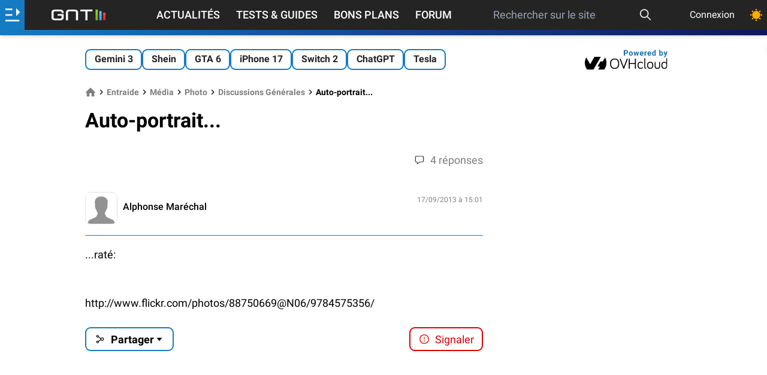

--- FILE ---
content_type: text/html; charset=UTF-8
request_url: https://www.generation-nt.com/reponses/auto-portrait-entraide-4177152.html
body_size: 23691
content:
<!doctype html>

<html dir="ltr" lang="fr" class="">
<head prefix=
	  "og: http://ogp.me/ns#
     fb: http://ogp.me/ns/fb#">
	<meta http-equiv="Content-Type" content="text/html; charset=utf-8"/>
	<title data-title="Auto-portrait...">Auto-portrait...</title>
	<!-- FE0336D3-864D-411E-9B35-F62E5C7FE5EC -->
	<meta name="viewport" content="width=device-width, initial-scale=1.0"/>
	<meta name="description" content="...rat&amp;amp;eacute;:   /photos/88750669@N06/9784575356/"/>
	<meta name="keywords" content="auto, portrait"/>
			<meta name="referrer" content="origin">
	<meta property="og:locale" content="fr_FR"/>
	<meta property="og:site_name" content="Génération NT"/>
	<meta property="og:title" content="Auto-portrait..."/>
	<meta property="og:description" content="...rat&amp;amp;eacute;:   /photos/88750669@N06/9784575356/"/>
	<meta property="og:url" content="https://www.generation-nt.com"/>
    
			<link rel="canonical" href="https://www.generation-nt.com/reponses/auto-portrait-entraide-4177152.html"/>
	
			<meta property="og:type" content="website"/>
		<meta property="og:image" content="/assets/img/logo-gnt-square-dark.svg"/>
	<meta name="unancor-verify-code" content="aHR0cHM6Ly9nZW5lcmF0aW9uLW50LmNvbS8 =">
	<meta name="twitter:site" content="@GNT_fr"/>
	<meta name="twitter:domain" content="www.generation-nt.com"/>
	<meta name="twitter:card" content="summary"/>
	<meta name="twitter:url" content="https://www.generation-nt.com"/>
	<meta name="twitter:image" content="https://www.generation-nt.com/assets/img/logo-gnt-square-dark.svg"/>
	<meta name="twitter:title" content="Auto-portrait..."/>
	<meta name="twitter:description" content="...rat&amp;amp;eacute;:   /photos/88750669@N06/9784575356/"/>
	<meta property="fb:app_id" content="298577040224889"/>
	<meta property="fb:page_id" content="145035682185710"/>
	<meta name="msvalidate.01" content="FFB405EA57E55A88B69AB720BA4B67CD"/>
	<meta name="msapplication-TileColor" content="#157bc2">
	<meta name="theme-color" content="#157bc2">

	    <link rel="alternate" type="application/rss+xml" href="https://www.generation-nt.com/export/rss.xml">

    <link href="/assets/fonts/style.css" rel="stylesheet">
            <link href="/build/newsgroup_view.f385f8faff75fa2f5c09.css" rel="stylesheet">
    
	<link rel="manifest" href="/manifest.json">
    <link rel="shortcut icon" href="https://www.generation-nt.com/favicon.png" />
	<link rel="apple-touch-icon" href="https://www.generation-nt.com/assets/img/touch-icon-iphone.png"/>
	<link rel="apple-touch-icon" sizes="72x72" href="https://www.generation-nt.com/assets/img/touch-icon-ipad.png"/>
	<link rel="apple-touch-icon" sizes="114x114" href="https://www.generation-nt.com/assets/img/touch-icon-iphone4.png"/>

	
    <!-- CMP -->
    <script type="text/javascript" src="https://cache.consentframework.com/js/pa/37015/c/31lMo/stub"></script>
    <script type="text/javascript" src="https://choices.consentframework.com/js/pa/37015/c/31lMo/cmp" async></script>

	<script>
		const CONST = {
			IS_LOGGED: false,
			USERNAME: null,
			USER_ID: null,
			RECAPTCHA_KEY: "6Lf8HkAgAAAAAMdCyahUGoYdnElQO9iaXcO-yMFI",
			ENABLE_RECAPTCHA_GOOGLE: 1,
			SOCKET_CHAT_URL: "wss://www.generation-nt.com/ws/",
			JSON_PROPERTY_AJAX: "ajax",
			JSON_PROPERTY_SUCCESS: "success",
			JSON_PROPERTY_ERROR: "error",
			JSON_PROPERTY_RESULT: "result",
			JSON_PROPERTY_MESSAGE: "message",
			JSON_PROPERTY_MESSAGE_FLASH: "flash",
			JSON_PROPERTY_DATA: "data",
			JSON_PROPERTY_URL: "url",
			JSON_PROPERTY_PREVIEW: "preview",
			JSON_PROPERTY_SEARCH: "search",
			JSON_PROPERTY_ACTION: "action",
			JSON_PROPERTY_DELETE: "delete",
			JSON_PROPERTY_REPLACE: "replace",
			JSON_PROPERTY_PREPEND: "prepend",
			JSON_PROPERTY_CALLBACK: "callback",
			JSON_PROPERTY_ID: "id",
			JSON_PROPERTY_HTML: "html",
			JSON_PROPERTY_PAGINATION: "pagination",
			JSON_PROPERTY_TITRE: "titre",
			JSON_PROPERTY_AUTOFOLLOW: "autosuivi",
			JSON_PROPERTY_BLACKLIST: "is_blacklist",
			JSON_PROPERTY_FOLLOW: "is_followed",
			JSON_PROPERTY_AGE: "age",
			JSON_PROPERTY_SEX: "sexe",
			JSON_PROPERTY_DATE: "date",
			JSON_PROPERTY_HOMEPAGE: "homepage",
			JSON_PROPERTY_LIST: "list",
			JSON_PROPERTY_AVATAR: "avatar",
			JSON_PROPERTY_AVATAR_MINI: "mini",
			JSON_PROPERTY_AVATAR_XLARGE: "xlarge",
			JSON_PROPERTY_SCORE: "score",
			JSON_PROPERTY_TOTAL: "total",
			JSON_PROPERTY_REAL_VALUE: "real_value",
			JSON_PROPERTY_PRENOM: "prenom",
			JSON_PROPERTY_NEGATIF: "negatif",
			JSON_PROPERTY_POSITIF: "positif",
			JSON_PROPERTY_EMAIL: "email",
			JSON_PROPERTY_TEAM: "team",
			JSON_PROPERTY_THEMEDARK: "theme_dark",
			JSON_PROPERTY_PAGE: "page",
			JSON_PROPERTY_ANONYMOUS: "anonymous",
			JSON_PROPERTY_AJAX_LOCK: "ajax_lock",
			JSON_PROPERTY_GAMIFICATION: "gamification",
			JSON_PROPERTY_POINTS: "points",
			JSON_PROPERTY_ANCHOR: "#",
			JSON_PROPERTY_ANCHOR_COMMENTS_ALL: new RegExp("^commentaires$", "gi"),
			JSON_PROPERTY_ANCHOR_COMMENTS_PAGE: new RegExp("^cpage_([0-9]+)$"),
			JSON_PROPERTY_ANCHOR_COMMENTS_ID: new RegExp("^cid_([0-9]+)$"),
			NB_INFINITE_LOOP: "5",
			SEARCH_MIN_LENGTH: "3",
			SEARCH_MAX_LENGTH: "200",
			DATA_PROPERTY_LAZYLOAD: "ajaxlazyload",
			DEFAULT_ERROR_MESSAGE: "Une erreur est survenue lors de l'opération",
			DEFAULT_MEMBER_FEATURE_MESSAGE: "Vous devez être connecté afin d'accéder à ce service",
			DEFAULT_ERROR_MISSING_MESSAGE: "Le message est vide",
			DEFAULT_ERROR_MISSING_TITLE: "Le titre est vide",
			JSON_DEFAULT_ERROR_TITLE: "Erreur",
			JSON_DEFAULT_SUCCESS_TITLE: "Succès",
			JSON_MISSING_PARAMETERS_MESSAGE: "Action impossible, certaines données sont manquantes",
			LABEL_PLACEHOLDER_QUESTION: "Votre question...",
            MESSAGE_PUSH_NOTIFICATION_DISABLED: "Vous avez déjà bloqué les notifications pour GNT. Veuillez d'abord réinitialiser l'autorisation de notification dans votre navigateur puis essayez de cliquer à nouveau.",
            MESSAGE_PUSH_NOTIFICATION_SUCCESS: "Les notifications push sont déjà activées pour GNT. Merci !",
			MESSAGE_SAME_USER_VOTE_ERROR: "Vous ne pouvez pas voter pour votre commentaire",
			MESSAGE_SEARCH_NO_RESULT: "Aucun article n'a été trouvé",
			MESSAGE_MISMATCH_PASSWORD_ERROR: "Les deux mots de passe ne correspondent pas.",
			MESSAGE_EMPTY_SEARCH: "La recherche est vide",
			MESSAGE_SEARCH_LENGTH: "La recherche doit faire au moins 3 caractères",
            MESSAGE_SEARCH_LENGTH_MAX: "La recherche doit faire moins de 200 caractères",
			MESSAGE_SHORT_USERNAME: "Pseudonyme trop court (5 charactères minimum)",
			MESSAGE_NAME_ALPHANUMERIC_ERROR: "Le nom ne peut pas contenir de caractères spéciaux",
			MESSAGE_LOGIN_ALPHANUMERIC_ERROR: "Pseudonyme invalide (alpha-numérique uniquement)",
			MESSAGE_FORMAT_PASSWORD_ERROR: "Le mot de passe doit être compris entre 6 et 20 caractères",
			MESSAGE_REPORT_REASON_MISSING: "Merci de cocher au moins une raison pour ce signalement",
			MESSAGE_SOCKET_SUPPORT_ERROR: "Vous ne pouvez pas poster de message car votre navigateur ne supporte pas la technologie utilisée sur la tribune",
			MESSAGE_SOCKET_CONNECT_ERROR: "Discussion désactivée, impossible de se connecter au serveur",
			MESSAGE_SOCKET_COUNTDOWN: "Tentative de reconnexion dans %s",
			MESSAGE_SOCKET_COUNTDOWN_INPROGRESS: "Reconnexion en cours ...",
			MESSAGE_IMAGE_OVERSIZE_ERROR: "Le fichier dépasse la taille autorisée (8 Mo).",
			MESSAGE_MEMBER_FEATURE_REPLY: "Pour pouvoir répondre à un commentaire, vous devez être connecté au site.",
			MESSAGE_MEMBER_FEATURE_COMMENT: "Pour pouvoir ajouter un commentaire, vous devez être connecté au site.",
			MESSAGE_CATEGORY_MISSING: "Une catégorie doit être renseignée",
			MESSAGE_FORUM_TEXT_MISSING: "Votre question doit contenir du texte.",
			MESSAGE_CLIPBOARD_ERROR: "La copie dans le presse papier n'est pas autorisé par votre navigateur.",
			MESSAGE_CLIPBOARD_URL_SUCCESS: "Lien copié !",
			MESSAGE_PREMIUM_MINIMUM_AMOUNT: "Vous devez saisir un montant d'un minimum de 24€ pour souscrire à cet abonnement",
			CHAT_MESSAGE_TEXT: "text",
			CHAT_MESSAGE_ID: "post_id",
			CHAT_MESSAGE_REPLY_ID: "reply_id",
			CHAT_MESSAGE_STATUS: "status",
			CHAT_MESSAGE_TYPE: "type",
			CHAT_MESSAGE_TYPE_DISCUSSION: "discussion",
			CHAT_MESSAGE_TYPE_USER_LIST: "userslist",
			CHAT_MESSAGE_TYPE_NOTIFICATION: "notification",
			CHAT_MESSAGE_TYPE_DELETE: "delete",
			CHAT_MESSAGE_TYPE_UPDATE: "update",
			CHAT_MESSAGE_TYPE_CLOSE: "close",
			CHAT_MESSAGE_TYPE_SERVER_INFO: "server_info",
			CHAT_MESSAGE_HTML: "html",
			CHAT_MESSAGE_DATA: "data",
			URL_PAGE_CONNEXION_FACEBOOK: "/membres/connexion/facebook",
			URL_API_MEMBRE_SEARCH: "/api/membres/recherche",
			URL_API_MEMBRE_TRACKING: "/api/membres/tracking",
			URL_API_MEMBRE_NOTIFICATIONS: "/api/membres/notifications/list",
			URL_API_MEMBRE_NOTIFICATIONS_READ_ALL: "/api/membres/notifications/read",
			URL_API_MEMBRE_CHANGER_AVATAR: "/api/membres/changer-avatar",
			URL_API_MEMBRE_CHANGER_EMAIL: "/api/membres/changer-email",
			URL_API_MEMBRE_CANCEL_EMAIL: "/api/membres/annuler-email",
			URL_API_MEMBRE_CHANGER_MOTDEPASSE: "/api/membres/changer-mot-de-passe",
			URL_API_MEMBRE_CHANGER_MOTDEPASSE_PERDU: "/api/membres/changer-mot-de-passe-perdu",
			URL_API_MEMBRE_SAUVEGARDER_PROFIL: "/api/membres/sauvegarder",
			URL_API_MEMBRE_REINITIALISER_MOTDEPASSE: "/api/membres/demande-reinitialiser-mot-de-passe",
			URL_API_MEMBRE_SUPPRIMER_AVATAR: "/api/membres/supprimer-avatar",
			URL_API_MEMBRE_BLACKLIST: "/api/membres/blacklist",
			URL_API_MEMBRE_SUIVRE: "/api/membres/suivre",
			URL_API_MEMBRE_LOGIN_AVAILABILITY: "/api/membres/login-availability",
			URL_API_MEMBRE_SWITCH_THEME: "/api/membres/changer-theme",
			URL_API_MEMBRE_SWITCH_DISPLAY_LISTING: "/api/membres/changer-listing",
			URL_API_TRIBUNE_LIST: "/api/tribune/list",
			URL_API_TRIBUNE_PIN: "/api/tribune/pin",
			URL_API_COMMENTAIRE_TRIBUNE_SIGNALER: "/api/commentaires/tribune/signaler",
			URL_API_COMMENTAIRE_ARTICLE_POSTER: "/api/commentaires/article/poster",
			URL_API_COMMENTAIRE_ARTICLE_DELETE: "/api/commentaires/article/supprimer",
			URL_API_COMMENTAIRE_ARTICLE_UPDATE: "/api/commentaires/article/modifier",
			URL_API_COMMENTAIRE_ARTICLE_LISTE: "/api/commentaires/article/liste",
			URL_API_COMMENTAIRE_ARTICLE_SIGNALER: "/api/commentaires/article/signaler",
			URL_API_COMMENTAIRE_ARTICLE_VOTE_DETAILS: "/api/commentaires/article/vote-details",
			URL_API_COMMENTAIRE_ARTICLE_VOTE: "/api/commentaires/article/vote",
			URL_API_COMMENTAIRE_FORUM_POSTER: "/api/commentaires/forum/poster",
			URL_API_COMMENTAIRE_FORUM_DELETE: "/api/commentaires/forum/supprimer",
			URL_API_COMMENTAIRE_FORUM_UPDATE: "/api/commentaires/forum/modifier",
			URL_API_COMMENTAIRE_FORUM_LISTE: "/api/commentaires/forum/liste",
			URL_API_COMMENTAIRE_FORUM_SIGNALER: "/api/commentaires/forum/signaler",
			URL_API_COMMENTAIRE_FORUM_VOTE: "/api/commentaires/forum/vote",
			URL_API_COMMENTAIRE_NEWSGROUP_SIGNALER: "/api/commentaires/newsgroup/signaler",
			URL_API_COMMENTAIRE_NEWSGROUP_DELETE: "/api/commentaires/newsgroup/supprimer",
			URL_API_ARTICLE_RATING_DETAILS: "/api/articles/notation-details",
			URL_API_ARTICLE_FAVORIS: "/api/articles/favoris",
			URL_API_ARTICLE_READ: "/api/articles/lecture",
			URL_API_ARTICLE_VOTE: "/api/articles/vote",
			URL_API_ARTICLE_COMMENTS_FOLLOW: "/api/articles/suivi-commentaires",
			URL_API_ARTICLE_RATING: "/api/articles/notation",
			URL_API_ARTICLE_BUG: "/api/articles/signaler-bug",
			URL_API_NEWSGROUP_REPORT: "/api/newsgroup/signaler",
			URL_API_FORUM_REPORT: "/api/forum/signaler",
			URL_API_FORUM_READ: "/api/forum/lecture",
			URL_API_FORUM_PIN: "/api/forum/epingler",
			URL_API_FORUM_RESOLU: "/api/forum/resolu",
			URL_API_FORUM_COMMENTS_FOLLOW: "/api/forum/suivi-reponses",
			URL_API_FORUM_UPLOAD: "/api/forum/upload",
			LABEL_POINTS: "points",
			LABEL_POINT: "point",
			LABEL_MASQUER: "Masquer",
			LABEL_DISPLAY: "Afficher",
			LABEL_UNBAN: "Débannir",
			LABEL_SEND: "Envoyer",
			LABEL_EDIT: "Modifier",
			LABEL_MODULE_NO_DATA: "Aucune donnée",
			TYPE_COMMENT_NEWSGROUP: "commentaire_newsgroup",
			TYPE_COMMENT_FORUM: "commentaire_forum",
			TYPE_COMMENT_ARTICLE: "commentaire_article",
			browsermobile: 0,
			browsertablet: 0,
			browserdevice: 0,
			gntrand: "8907",
		};

		
				//add inline in head to avoid FOUC (FOUC est l'acronyme en anglais de flash of unstyled content )
		if (typeof localStorage.theme !== "undefined") {
			if (localStorage.theme === "dark") {
				document.documentElement.classList.add('dark');
				localStorage.theme = 'dark';
			} else if (localStorage.theme === "light") {
				document.documentElement.classList.remove('dark');
				localStorage.theme = 'light';
			}
		} else if (!('theme' in localStorage) && typeof localStorage.theme === "undefined" && window.matchMedia && window.matchMedia('(prefers-color-scheme: dark)').matches) {
			document.documentElement.classList.add('dark');
			localStorage.theme = 'dark';
		}
		
	</script>
			<script type="application/ld+json">{"@context":"https://schema.org","@graph":[{"@type":"Organization","@id":"https://www.generation-nt.com/#organization","name":"G\u00e9n\u00e9ration NT","url":"https://www.generation-nt.com","sameAs":["https://twitter.com/GNT_fr","https://www.facebook.com/GenerationNT"],"logo":{"@type":"ImageObject","@id":"https://www.generation-nt.com/#logo","inLanguage":"fr-FR","url":"https://www.generation-nt.com/assets/img/logo-gnt-square-dark.svg","contentUrl":"https://www.generation-nt.com/assets/img/logo-gnt-square-dark.svg","width":600,"height":60,"caption":"G\u00e9n\u00e9ration NT"},"image":{"@id":"https://www.generation-nt.com/#logo"}},{"@type":"WebSite","@id":"https://www.generation-nt.com/#website","url":"https://www.generation-nt.com","name":"G\u00e9n\u00e9ration NT","description":"...rat&amp;eacute;:\r \r \r /photos/88750669@N06/9784575356/","publisher":{"@id":"https://www.generation-nt.com/#organization"},"potentialAction":[{"@type":"SearchAction","target":{"@type":"EntryPoint","urlTemplate":"https://www.generation-nt.com/recherche?search={search_term_string}"},"query-input":"required name=search_term_string"}],"inLanguage":"fr-FR"}]}</script>
	
	<!--[if lte IE 8]>
	<script src="/js/html5.js"></script>
	<![endif]-->
	<link href="/export/rss.xml" type="application/rss+xml" rel="alternate" title="GNT - Actualités"/>
	<link href="/export/rss_astuces.xml" type="application/rss+xml" rel="alternate" title="GNT - Astuces"/>
	<link href="/export/rss_download.xml" type="application/rss+xml" rel="alternate"
		  title="GNT - Téléchargements"/>

	
	
		<script>
			var glxm = glxm || {};
			glxm.que = glxm.que || [];
			(function () {
				let glxmId = '47655911';
				const s = document.createElement('script');
				s.defer = true;
				s.src = '//cdn.galaxiemedia.fr/' + glxmId + '/script.min.js';
				const n = document.getElementsByTagName('script')[0];
				n.parentNode.insertBefore(s, n);
			})();
			glxm.que.push(function () {
				glxm.setTargeting({'tag': ["entraide"]});
				glxm.start();
			});
		</script>
	<link rel="preconnect" href="https://cdn.galaxiemedia.fr">
    
    </head>
<body class="font-roboto overflow-x-hidden bg-white dark:bg-black-darkest dark:text-gray-light mt-24 lg:mt-12 ">

	<!-- scroll to top button -->
	<button id="topButton" aria-label="Haut de page" class="hidden sm:fixed z-[2147483646] p-3 bg-gray-100 dark:text-black-light dark:bg-white dark:xl:bg-black-light dark:xl:text-white rounded-full shadow-md bottom-5 right-5 sm:bottom-10 sm:right-10 hover:animate-bounce">
		<svg xmlns="http://www.w3.org/2000/svg" class="w-5 h-5" width="1em" height="1em"
			 preserveAspectRatio="xMidYMid meet" viewBox="0 0 8 8">
			<path fill="currentColor" d="M4 1L0 5l1.5 1.5L4 4l2.5 2.5L8 5L4 1z"/>
		</svg>
	</button>




<!-- gamification modal -->
<div id="gamification-modal" class="modal">
	<div class="blackoverlay"></div>
	<div class="modal-external">
		<div class="mb-0 justify-end">
			<a href="javascript:" title="Fermer la fenêtre"
			   data-tooltip="Fermer la fenêtre"
			   data-position="right"
			   class="hover:text-blue text-3xl close-modal">
				<svg xmlns="http://www.w3.org/2000/svg" aria-hidden="true" class="iconify icon" role="img" width="1em"
					 height="1em" preserveAspectRatio="xMidYMid meet" viewBox="0 0 24 24">
					<path fill="currentColor"
						  d="M19 3H5a2 2 0 0 0-2 2v14a2 2 0 0 0 2 2h14a2 2 0 0 0 2-2V5a2 2 0 0 0-2-2m0 16H5V5h14v14M17 8.4L13.4 12l3.6 3.6l-1.4 1.4l-3.6-3.6L8.4 17L7 15.6l3.6-3.6L7 8.4L8.4 7l3.6 3.6L15.6 7L17 8.4Z"/>
				</svg>
			</a>
		</div>
		<div class="modal-body">
			<div class="flex flex-col items-center space-y-3 mb-3 sm:mb-8">
				<div class="text-lg sm:text-xl font-bold">Félicitations !</div>
				<svg xmlns="http://www.w3.org/2000/svg" aria-hidden="true" role="img" width="1em" height="1em"
					 preserveAspectRatio="xMidYMid meet" viewBox="0 0 512 512" class="w-20 h-20">
					<path fill="#E2A042"
						  d="M382.287 464.724c-6.201-6.996-13.561-12.868-21.523-14.416c0-.05.008-.099.008-.15c0-12.345-10.007-22.353-22.353-22.353H174.136c-12.345 0-22.353 10.007-22.353 22.353c0 .05.007.099.008.15c-7.962 1.548-15.322 7.42-21.523 14.416c-10.236 11.548-2.011 29.778 13.421 29.778h225.178c15.431 0 23.656-18.23 13.42-29.778z"/>
					<path fill="#FFB636"
						  d="M493.587 86.056c-11.911-14.232-29.387-22.395-47.946-22.395h-24.134V34.59H91.047v29.071H66.359c-18.559 0-36.034 8.162-47.945 22.395c-11.911 14.232-16.868 32.872-13.597 51.141l19.321 107.935c5.342 29.843 31.224 51.504 61.542 51.504h77.056c2.194 0 4.371-.123 6.528-.348c9.869 11.219 20.411 22.255 31.474 33.319c8.042 8.042 15.26 14.671 21.947 19.899a556.241 556.241 0 0 1-6.27 27.387l-2.902 11.009c-1.044 3.631-1.945 7.205-3.046 10.663c-1.151 3.458-2.722 6.801-4.468 9.971c-1.761 3.17-3.609 6.167-5.117 8.934a74.18 74.18 0 0 0-3.749 7.551c-.44 1.124-.906 2.176-1.212 3.149c-.295.973-.502 1.866-.577 2.673c-.374 3.228.868 5.072.868 5.072c6.216 9.245 16.262 17.142 29.488 22.184c33.012 12.583 73.333 2.651 90.06-22.184c0 0 1.242-1.844.868-5.072c-.075-.807-.282-1.7-.577-2.673c-.305-.973-.772-2.025-1.212-3.149a74.18 74.18 0 0 0-3.749-7.551c-1.508-2.767-3.356-5.764-5.117-8.934c-1.746-3.17-3.318-6.513-4.468-9.971c-1.101-3.458-2.001-7.032-3.046-10.663l-2.902-11.009a557.4 557.4 0 0 1-6.192-26.997c6.828-5.287 14.207-12.045 22.451-20.289c11.05-11.05 21.579-22.072 31.437-33.276a62.8 62.8 0 0 0 6.01.305h77.057c30.317 0 56.199-21.66 61.543-51.505l19.319-107.934c3.271-18.268-1.685-36.909-13.595-51.141zM85.68 254.037a19.902 19.902 0 0 1-19.61-16.412L46.748 129.691c-1.426-7.97 2.102-13.631 4.333-16.296s7.181-7.136 15.278-7.136h24.713c.639 60.152 17.88 106.563 45.375 147.778H85.68zm379.571-124.346l-19.319 107.934a19.905 19.905 0 0 1-19.611 16.413h-50.213c27.495-41.215 44.737-87.626 45.375-147.778h24.159c8.096 0 13.047 4.471 15.278 7.136c2.23 2.664 5.757 8.325 4.331 16.295z"/>
					<path fill="#E2A042"
						  d="M133.385 491.285C146.858 504.758 199.197 510 256.277 510s115.373-10.86 124.535-20.022s-51.063-9.408-51.063-9.408l-196.364 10.715z"/>
					<ellipse cx="256" cy="34.59" fill="#FFD469" rx="165.068" ry="28.143"/>
					<path fill="#FFD469"
						  d="M366.507 191.449c-1.965 0-3.962-.353-5.906-1.099c-8.508-3.263-12.76-12.806-9.496-21.314c12.218-31.855 11.069-50.287 9.854-69.8c-.567-9.095 6.347-16.928 15.441-17.495c9.113-.564 16.928 6.348 17.494 15.442c1.593 25.56 1.723 47.95-11.979 83.67c-2.518 6.565-8.774 10.596-15.408 10.596z"/>
				</svg>
				<div class="flex items-center font-bold text-xl sm:text-2xl text-blue space-x-1">
					<span>+</span>
					<span id="gamification_new_points">0</span>
					<span id="gamification_new_points_label">points</span>
				</div>
				<p id="gamification_texte" class="w-full sm:w-2/3 text-center"></p>
			</div>
			<div class="text-right text-tiny">
                <a href="/informations/gamification" class="text-blue hover:opacity-90">En savoir plus</a>
            </div>
		</div>
	</div>
</div>

<header class="w-full shadow-md z-[999] items-center top-0 text-white bg-black fixed">
	<div class="w-full flex h-11 justify-between ">
		<div id="lateral-menu-overlay" class="fixed z-30 inset-0 top-11 transition-opacity hidden">
			<div tabindex="0" class="blackoverlay absolute inset-0 bg-black opacity-50"></div>
			<aside id="lateral-menu"
				   class="absolute w-full lg:max-w-xl xl:max-w-lg h-full overflow-auto font-bold
				   -translate-x-full transition-transform duration-300 ease-in-out scrollbar scrollbar-thin
				   scrollbar-thumb-gold scrollbar-track-gray custom-gradient text-white">
				<button id="close-lateral-menu" class="absolute top-3 right-3 text-white">
					<svg xmlns="http://www.w3.org/2000/svg" aria-hidden="true" role="img" class="iconify"
						 width="1em"
						 height="1em" preserveAspectRatio="xMidYMid meet" viewBox="0 0 1024 1024">
						<path fill="currentColor"
							  d="M195.2 195.2a64 64 0 0 1 90.496 0L512 421.504L738.304 195.2a64 64 0 0 1 90.496 90.496L602.496 512L828.8 738.304a64 64 0 0 1-90.496 90.496L512 602.496L285.696 828.8a64 64 0 0 1-90.496-90.496L421.504 512L195.2 285.696a64 64 0 0 1 0-90.496z"/>
					</svg>
				</button>

				<div class="px-6 py-3 text-xl font-bold text-white-shadow text-center">Génération Nouvelles Technologies</div>


									<div class="flex items-center p-4 bg-opacity-10 bg-gray 2xs:hidden ">
                        <svg class="mr-2" xmlns="http://www.w3.org/2000/svg" height="25" width="25" fill="white" viewBox="0 0 512 512"><!--!Font Awesome Free 6.5.2 by @fontawesome - https://fontawesome.com License - https://fontawesome.com/license/free Copyright 2024 Fonticons, Inc.--><path d="M217.9 105.9L340.7 228.7c7.2 7.2 11.3 17.1 11.3 27.3s-4.1 20.1-11.3 27.3L217.9 406.1c-6.4 6.4-15 9.9-24 9.9c-18.7 0-33.9-15.2-33.9-33.9l0-62.1L32 320c-17.7 0-32-14.3-32-32l0-64c0-17.7 14.3-32 32-32l128 0 0-62.1c0-18.7 15.2-33.9 33.9-33.9c9 0 17.6 3.6 24 9.9zM352 416l64 0c17.7 0 32-14.3 32-32l0-256c0-17.7-14.3-32-32-32l-64 0c-17.7 0-32-14.3-32-32s14.3-32 32-32l64 0c53 0 96 43 96 96l0 256c0 53-43 96-96 96l-64 0c-17.7 0-32-14.3-32-32s14.3-32 32-32z"/></svg>
						<h2 class="text-lg"><a href="/membres/connexion">Connexion</a></h2>
					</div>
				
                <div class="flex items-center p-4 bg-opacity-70 bg-green-500 togglePushNotificationAction">
                    <div class="flex items-center">
                        <svg class="mr-2"  xmlns="http://www.w3.org/2000/svg" fill="white" width="25" height="25" viewBox="0 0 448 512"><!--!Font Awesome Free 6.5.2 by @fontawesome - https://fontawesome.com License - https://fontawesome.com/license/free Copyright 2024 Fonticons, Inc.--><path d="M224 0c-17.7 0-32 14.3-32 32V51.2C119 66 64 130.6 64 208v25.4c0 45.4-15.5 89.5-43.8 124.9L5.3 377c-5.8 7.2-6.9 17.1-2.9 25.4S14.8 416 24 416H424c9.2 0 17.6-5.3 21.6-13.6s2.9-18.2-2.9-25.4l-14.9-18.6C399.5 322.9 384 278.8 384 233.4V208c0-77.4-55-142-128-156.8V32c0-17.7-14.3-32-32-32zm0 96c61.9 0 112 50.1 112 112v25.4c0 47.9 13.9 94.6 39.7 134.6H72.3C98.1 328 112 281.3 112 233.4V208c0-61.9 50.1-112 112-112zm64 352H224 160c0 17 6.7 33.3 18.7 45.3s28.3 18.7 45.3 18.7s33.3-6.7 45.3-18.7s18.7-28.3 18.7-45.3z"/></svg>

                        <h2 class="text-lg"><a href="javascript:" rel="noopener">Recevez nos notifications</a></h2>
                    </div>
                </div>

				<div class="p-4 bg-opacity-10 bg-gray">
					<h2 class="text-lg mb-2">
						<span class="hidden 2xl:block">Nos autres sections</span>
						<span class="2xl:hidden">Nos sections</span>
					</h2>
					<div class="flex flex-wrap">
														<div class="2xl:hidden ml-4 mr-8">
																			<div class="flex items-center p-2 pl-0 hover:opacity-90">
											<a href="/actualites">
												<svg xmlns="http://www.w3.org/2000/svg" class="iconify icon mr-2" aria-hidden="true" role="img" width="1.46em" height="1em" preserveAspectRatio="xMidYMid meet" viewBox="0 0 2048 1408"><path fill="currentColor" d="M1024 384H640v384h384V384zm128 640v128H512v-128h640zm0-768v640H512V256h640zm640 768v128h-512v-128h512zm0-256v128h-512V768h512zm0-256v128h-512V512h512zm0-256v128h-512V256h512zM256 1216V256H128v960q0 26 19 45t45 19t45-19t19-45zm1664 0V128H384v1088q0 33-11 64h1483q26 0 45-19t19-45zM2048 0v1216q0 80-56 136t-136 56H192q-80 0-136-56T0 1216V128h256V0h1792z"/></svg>												Actualités											</a>
										</div>
																			<div class="flex items-center p-2 pl-0 hover:opacity-90">
											<a href="/tests-guides">
												<svg xmlns="http://www.w3.org/2000/svg" class="iconify icon mr-2" aria-hidden="true" role="img" width="1em" height="1em" preserveAspectRatio="xMidYMid meet" viewBox="0 0 512 512"><path fill="currentColor" d="M139.61 35.5a12 12 0 0 0-17 0L58.93 98.81l-22.7-22.12a12 12 0 0 0-17 0L3.53 92.41a12 12 0 0 0 0 17l47.59 47.4a12.78 12.78 0 0 0 17.61 0l15.59-15.62L156.52 69a12.09 12.09 0 0 0 .09-17zm0 159.19a12 12 0 0 0-17 0l-63.68 63.72l-22.7-22.1a12 12 0 0 0-17 0L3.53 252a12 12 0 0 0 0 17L51 316.5a12.77 12.77 0 0 0 17.6 0l15.7-15.69l72.2-72.22a12 12 0 0 0 .09-16.9zM64 368c-26.49 0-48.59 21.5-48.59 48S37.53 464 64 464a48 48 0 0 0 0-96zm432 16H208a16 16 0 0 0-16 16v32a16 16 0 0 0 16 16h288a16 16 0 0 0 16-16v-32a16 16 0 0 0-16-16zm0-320H208a16 16 0 0 0-16 16v32a16 16 0 0 0 16 16h288a16 16 0 0 0 16-16V80a16 16 0 0 0-16-16zm0 160H208a16 16 0 0 0-16 16v32a16 16 0 0 0 16 16h288a16 16 0 0 0 16-16v-32a16 16 0 0 0-16-16z"/></svg>												Tests & Guides											</a>
										</div>
																			<div class="flex items-center p-2 pl-0 hover:opacity-90">
											<a href="/forum">
												<svg xmlns="http://www.w3.org/2000/svg" class="iconify icon mr-2" aria-hidden="true" role="img" width="1em" height="1em" preserveAspectRatio="xMidYMid meet" viewBox="0 0 24 24"><path fill="currentColor" d="M12 14c1.381 0 2.631-.56 3.536-1.465C16.44 11.631 17 10.381 17 9s-.56-2.631-1.464-3.535C14.631 4.56 13.381 4 12 4s-2.631.56-3.536 1.465C7.56 6.369 7 7.619 7 9s.56 2.631 1.464 3.535A4.985 4.985 0 0 0 12 14zm8 1a2.495 2.495 0 0 0 2.5-2.5c0-.69-.279-1.315-.732-1.768A2.492 2.492 0 0 0 20 10a2.495 2.495 0 0 0-2.5 2.5A2.496 2.496 0 0 0 20 15zm0 .59c-1.331 0-2.332.406-2.917.968C15.968 15.641 14.205 15 12 15c-2.266 0-3.995.648-5.092 1.564C6.312 15.999 5.3 15.59 4 15.59c-2.188 0-3.5 1.09-3.5 2.182c0 .545 1.312 1.092 3.5 1.092c.604 0 1.146-.051 1.623-.133l-.04.27c0 1 2.406 2 6.417 2c3.762 0 6.417-1 6.417-2l-.02-.255c.463.073.995.118 1.603.118c2.051 0 3.5-.547 3.5-1.092c0-1.092-1.373-2.182-3.5-2.182zM4 15c.69 0 1.315-.279 1.768-.732A2.492 2.492 0 0 0 6.5 12.5A2.495 2.495 0 0 0 4 10a2.496 2.496 0 0 0-2.5 2.5A2.495 2.495 0 0 0 4 15z"/></svg>												Forum											</a>
										</div>
																	</div>
							
														<div class="ml-4">
																			<div class="flex items-center p-2 pl-0 hover:opacity-90">
											<a href="/telecharger">
												<svg xmlns="http://www.w3.org/2000/svg" aria-hidden="true" class="iconify icon mr-2" role="img" width="1em" height="1em" preserveAspectRatio="xMidYMid meet" viewBox="0 0 24 24"><rect width="16" height="2" x="4" y="18" fill="currentColor" rx="1" ry="1"/><rect width="4" height="2" x="3" y="17" fill="currentColor" rx="1" ry="1" transform="rotate(-90 5 18)"/><rect width="4" height="2" x="17" y="17" fill="currentColor" rx="1" ry="1" transform="rotate(-90 19 18)"/><path fill="currentColor" d="M12 15a1 1 0 0 1-.58-.18l-4-2.82a1 1 0 0 1-.24-1.39a1 1 0 0 1 1.4-.24L12 12.76l3.4-2.56a1 1 0 0 1 1.2 1.6l-4 3a1 1 0 0 1-.6.2Z"/><path fill="currentColor" d="M12 13a1 1 0 0 1-1-1V4a1 1 0 0 1 2 0v8a1 1 0 0 1-1 1Z"/></svg>												Téléchargements</a>
										</div>
																			<div class="flex items-center p-2 pl-0 hover:opacity-90">
											<a href="/astuces">
												<svg xmlns="http://www.w3.org/2000/svg" aria-hidden="true" class="iconify icon mr-2" role="img" width="1em" height="1em" preserveAspectRatio="xMidYMid meet" viewBox="0 0 32 32"><path fill="currentColor" d="M27 16.76v-1.53l1.92-1.68A2 2 0 0 0 29.3 11l-2.36-4a2 2 0 0 0-1.73-1a2 2 0 0 0-.64.1l-2.43.82a11.35 11.35 0 0 0-1.31-.75l-.51-2.52a2 2 0 0 0-2-1.61h-4.68a2 2 0 0 0-2 1.61l-.51 2.52a11.48 11.48 0 0 0-1.32.75l-2.38-.86A2 2 0 0 0 6.79 6a2 2 0 0 0-1.73 1L2.7 11a2 2 0 0 0 .41 2.51L5 15.24v1.53l-1.89 1.68A2 2 0 0 0 2.7 21l2.36 4a2 2 0 0 0 1.73 1a2 2 0 0 0 .64-.1l2.43-.82a11.35 11.35 0 0 0 1.31.75l.51 2.52a2 2 0 0 0 2 1.61h4.72a2 2 0 0 0 2-1.61l.51-2.52a11.48 11.48 0 0 0 1.32-.75l2.42.82a2 2 0 0 0 .64.1a2 2 0 0 0 1.73-1l2.28-4a2 2 0 0 0-.41-2.51ZM25.21 24l-3.43-1.16a8.86 8.86 0 0 1-2.71 1.57L18.36 28h-4.72l-.71-3.55a9.36 9.36 0 0 1-2.7-1.57L6.79 24l-2.36-4l2.72-2.4a8.9 8.9 0 0 1 0-3.13L4.43 12l2.36-4l3.43 1.16a8.86 8.86 0 0 1 2.71-1.57L13.64 4h4.72l.71 3.55a9.36 9.36 0 0 1 2.7 1.57L25.21 8l2.36 4l-2.72 2.4a8.9 8.9 0 0 1 0 3.13L27.57 20Z"/><path fill="currentColor" d="M16 22a6 6 0 1 1 6-6a5.94 5.94 0 0 1-6 6Zm0-10a3.91 3.91 0 0 0-4 4a3.91 3.91 0 0 0 4 4a3.91 3.91 0 0 0 4-4a3.91 3.91 0 0 0-4-4Z"/></svg>												Astuces</a>
										</div>
																			<div class="flex items-center p-2 pl-0 hover:opacity-90">
											<a href="/videos">
												<svg xmlns="http://www.w3.org/2000/svg" aria-hidden="true" class="iconify icon mr-2" role="img" width="1em" height="1em" preserveAspectRatio="xMidYMid meet" viewBox="0 0 20 20"><path fill="currentColor" d="M19 15V5c0-1.1-.9-2-2-2H4c-1.1 0-2 .9-2 2v10c0 1.1.9 2 2 2h13c1.1 0 2-.9 2-2zM8 14V6l6 4z"/></svg>												Vidéos</a>
										</div>
																			<div class="flex items-center p-2 pl-0 hover:opacity-90">
											<a href="/entraide.html">
												<svg xmlns="http://www.w3.org/2000/svg" aria-hidden="true" class="iconify icon mr-2" role="img" width="1em" height="1em" preserveAspectRatio="xMidYMid meet" viewBox="0 0 24 24"><path fill="currentColor" d="M12 14c1.381 0 2.631-.56 3.536-1.465C16.44 11.631 17 10.381 17 9s-.56-2.631-1.464-3.535C14.631 4.56 13.381 4 12 4s-2.631.56-3.536 1.465C7.56 6.369 7 7.619 7 9s.56 2.631 1.464 3.535A4.985 4.985 0 0 0 12 14zm8 1a2.495 2.495 0 0 0 2.5-2.5c0-.69-.279-1.315-.732-1.768A2.492 2.492 0 0 0 20 10a2.495 2.495 0 0 0-2.5 2.5A2.496 2.496 0 0 0 20 15zm0 .59c-1.331 0-2.332.406-2.917.968C15.968 15.641 14.205 15 12 15c-2.266 0-3.995.648-5.092 1.564C6.312 15.999 5.3 15.59 4 15.59c-2.188 0-3.5 1.09-3.5 2.182c0 .545 1.312 1.092 3.5 1.092c.604 0 1.146-.051 1.623-.133l-.04.27c0 1 2.406 2 6.417 2c3.762 0 6.417-1 6.417-2l-.02-.255c.463.073.995.118 1.603.118c2.051 0 3.5-.547 3.5-1.092c0-1.092-1.373-2.182-3.5-2.182zM4 15c.69 0 1.315-.279 1.768-.732A2.492 2.492 0 0 0 6.5 12.5A2.495 2.495 0 0 0 4 10a2.496 2.496 0 0 0-2.5 2.5A2.495 2.495 0 0 0 4 15z"/></svg>												Entraide</a>
										</div>
																			<div class="flex items-center p-2 pl-0 hover:opacity-90">
											<a href="/communiques-presse">
												<svg xmlns="http://www.w3.org/2000/svg" class="iconify icon mr-2" width="1em" height="1em" preserveAspectRatio="xMidYMid meet" viewBox="0 0 2048 1408"><path fill="currentColor" d="M1024 384H640v384h384V384zm128 640v128H512v-128h640zm0-768v640H512V256h640zm640 768v128h-512v-128h512zm0-256v128h-512V768h512zm0-256v128h-512V512h512zm0-256v128h-512V256h512zM256 1216V256H128v960q0 26 19 45t45 19t45-19t19-45zm1664 0V128H384v1088q0 33-11 64h1483q26 0 45-19t19-45zM2048 0v1216q0 80-56 136t-136 56H192q-80 0-136-56T0 1216V128h256V0h1792z"/></svg>												Communiqués de presse</a>
										</div>
																			<div class="flex items-center p-2 pl-0 hover:opacity-90">
											<a href="/tribune">
												<svg xmlns="http://www.w3.org/2000/svg"  class="iconify icon mr-2" width="1em" height="1em" preserveAspectRatio="xMidYMid meet" viewBox="0 0 16 16"><path fill="currentColor" d="M16 2a2 2 0 0 0-2-2H2a2 2 0 0 0-2 2v8a2 2 0 0 0 2 2h9.586a1 1 0 0 1 .707.293l2.853 2.853a.5.5 0 0 0 .854-.353V2zM5 6a1 1 0 1 1-2 0a1 1 0 0 1 2 0zm4 0a1 1 0 1 1-2 0a1 1 0 0 1 2 0zm3 1a1 1 0 1 1 0-2a1 1 0 0 1 0 2z"/></svg>												Tribune libre</a>
										</div>
																	</div>
							
					</div>
				</div>
				<div class="p-4">
					<h2 class="text-lg mb-2">Nos Bons Plans</h2>

												<div class="ml-4">
																	<div class="flex items-center p-2 pl-0 hover:opacity-90">
										<a href="/bons-plans/high-tech">
											<svg xmlns="http://www.w3.org/2000/svg" aria-hidden="true" class="iconify icon mr-2" role="img" width="1em" height="1em" preserveAspectRatio="xMidYMid meet" viewBox="0 0 24 24"><path fill="currentColor" d="M8.254 8.003c.967 0 1.75.783 1.75 1.75v9.5a1.75 1.75 0 0 1-1.75 1.75H3.75A1.75 1.75 0 0 1 2 19.253v-9.5c0-.967.784-1.75 1.75-1.75h4.504Zm0 1.5H3.75a.25.25 0 0 0-.25.25v9.5c0 .138.112.25.25.25h4.504a.25.25 0 0 0 .25-.25v-9.5a.25.25 0 0 0-.25-.25ZM6.252 17a.75.75 0 0 1 .102 1.493l-.102.007h-.5a.75.75 0 0 1-.102-1.494L5.752 17h.5Zm14.997-.5a.75.75 0 0 1 .102 1.493L21.25 18L11 17.998v-1.5h10.25ZM18.25 5c.966 0 1.75.784 1.75 1.75v7.5A1.75 1.75 0 0 1 18.25 16H11v-1.5h7.25a.25.25 0 0 0 .25-.25v-7.5a.25.25 0 0 0-.25-.25H5.75a.25.25 0 0 0-.25.25l-.001.249H4V6.75C4 5.784 4.784 5 5.75 5h12.5Z"/></svg>											High-tech</a>
									</div>
																	<div class="flex items-center p-2 pl-0 hover:opacity-90">
										<a href="/bons-plans/forfaits-mobiles">
											<svg xmlns="http://www.w3.org/2000/svg" aria-hidden="true" class="iconify icon mr-2" role="img" width="1em" height="1em" preserveAspectRatio="xMidYMid meet" viewBox="0 0 24 24"><path fill="currentColor" d="M6 15a1 1 0 0 0-1 1v3a1 1 0 0 0 2 0v-3a1 1 0 0 0-1-1Zm4-3a1 1 0 0 0-1 1v6a1 1 0 0 0 2 0v-6a1 1 0 0 0-1-1Zm8-8a1 1 0 0 0-1 1v14a1 1 0 0 0 2 0V5a1 1 0 0 0-1-1Zm-4 4a1 1 0 0 0-1 1v10a1 1 0 0 0 2 0V9a1 1 0 0 0-1-1Z"/></svg>											Internet & Mobile</a>
									</div>
															</div>
										</div>
									<div class="p-4 bg-opacity-10 bg-gray">
						<h2 class="text-lg mb-2 text-gold text-blue-shadow">Devenir membre Premium</h2>
						<div class="font-normal">Consultez GNT depuis votre mobile, tablette, ordinateur, pour 1€ par mois sans publicité et avec des fonctionnalités exclusives !</div>
						<div class="flex flex-col md:flex-row items-center text-sm mt-8 justify-center space-y-2 md:space-y-0 md:justify-between">
							<span>Offre à 12€ / an</span>
							<a href="/informations/premium" class="button-premium">
								<svg xmlns="http://www.w3.org/2000/svg" class="iconify icon mr-2" aria-hidden="true"
									 role="img" width="1em" height="1em" preserveAspectRatio="xMidYMid meet"
									 viewBox="0 0 24 24">
									<path fill="currentColor"
										  d="M9.715 12c1.151 0 2-.849 2-2s-.849-2-2-2s-2 .849-2 2s.848 2 2 2z"/>
									<path fill="currentColor"
										  d="M20 4H4c-1.103 0-2 .841-2 1.875v12.25C2 19.159 2.897 20 4 20h16c1.103 0 2-.841 2-1.875V5.875C22 4.841 21.103 4 20 4zm0 14l-16-.011V6l16 .011V18z"/>
									<path fill="currentColor"
										  d="M14 9h4v2h-4zm1 4h3v2h-3zm-1.57 2.536c0-1.374-1.676-2.786-3.715-2.786S6 14.162 6 15.536V16h7.43v-.464z"/>
								</svg>
								Abonnez-vous							</a>
						</div>
					</div>
							</aside>
		</div>
		<div class="flex items-center">
			<button class="open-lateral-menu flex items-center w-9 h-full bg-blue text-white focus:outline-none"
					aria-label="Ouvrir le menu">
				<svg xmlns="http://www.w3.org/2000/svg" aria-hidden="true" role="img" width="1em" height="1em"
					 class="iconify icon w-7 h-7 m-1" preserveAspectRatio="xMidYMid meet" viewBox="0 0 24 24">
					<g transform="translate(24 0) scale(-1 1)">
						<path fill="currentColor"
							  d="M21 18v2H3v-2h18zM6.95 3.55v9.9L2 8.5l4.95-4.95zM21 11v2h-9v-2h9zm0-7v2h-9V4h9z"/>
					</g>
				</svg>
			</button>
			<a href="/"
			   class="items-center flex h-4 w-20 mx-2 lg:mx-10"
			   aria-label="Retour accueil">
				
	<picture
        			class="flex grow-0 overflow-hidden relative w-full h-full  "
            >
		        <source srcset="/assets/img/logo-gnt-long-light.svg" type="image/jpeg">
        		<img data-sizes="auto"
			 src="/assets/img/logo-gnt-long-light.svg"
			 alt="Logo GNT"
			 onerror="this.onerror=null;this.src='/assets/img/logo-gnt-square-dark.svg';this.parentNode.children[0].srcset = this.src;"
			width="90"			height="17"									 class=""/>
	</picture>
			</a>
			<div id="social-container" class="hidden 2xl:flex">
				<div class="flex space-x-4 items-center h-full">
    <a href="https://www.facebook.com/GenerationNT" rel="nofollow noopener" target="_blank"
       class="hover:text-facebook flex items-center h-full w-4"
       title="Suivez GNT sur Facebook"
                    data-tooltip="Suivez GNT sur Facebook"
            data-position="bottom"
            >
        <svg xmlns="http://www.w3.org/2000/svg" xmlns:xlink="http://www.w3.org/1999/xlink"
             aria-hidden="true" role="img" width="0.63em" height="1em"
             preserveAspectRatio="xMidYMid meet"
             viewBox="0 0 320 512">
            <path fill="currentColor"
                  d="m279.14 288l14.22-92.66h-88.91v-60.13c0-25.35 12.42-50.06 52.24-50.06h40.42V6.26S260.43 0 225.36 0c-73.22 0-121.08 44.38-121.08 124.72v70.62H22.89V288h81.39v224h100.17V288z"></path>
        </svg>
    </a>
    <a href="https://twitter.com/GNT_fr" rel="nofollow noopener" target="_blank"
       class="hover:text-twitter flex items-center h-full w-4"
       title="Suivez GNT sur Twitter"
                    data-tooltip="Suivez GNT sur Twitter"
            data-position="bottom"
            >
        <svg xmlns="http://www.w3.org/2000/svg" viewBox="0 0 512 512"><!--!Font Awesome Free 6.7.1 by @fontawesome - https://fontawesome.com License - https://fontawesome.com/license/free Copyright 2024 Fonticons, Inc.--><path fill="currentColor" d="M389.2 48h70.6L305.6 224.2 487 464H345L233.7 318.6 106.5 464H35.8L200.7 275.5 26.8 48H172.4L272.9 180.9 389.2 48zM364.4 421.8h39.1L151.1 88h-42L364.4 421.8z"/></svg>
    </a>

    <a href="https://bsky.app/profile/generation-nt.com" rel="nofollow noopener" target="_blank"
       class="hover:text-bluesky flex items-center h-full w-4"
       title="Suivez GNT sur Bluesky"
                    data-tooltip="Suivez GNT sur Bluesky"
            data-position="bottom"
            >
        <svg xmlns="http://www.w3.org/2000/svg" xmlns:xlink="http://www.w3.org/1999/xlink"
             aria-hidden="true" role="img" width="0.88em" height="1em"
             preserveAspectRatio="xMidYMid meet"viewBox="0 0 512 512">
            <!--!Font Awesome Free 6.7.1 by @fontawesome - https://fontawesome.com License - https://fontawesome.com/license/free Copyright 2024 Fonticons, Inc.-->
            <path  fill="currentColor" d="M111.8 62.2C170.2 105.9 233 194.7 256 242.4c23-47.6 85.8-136.4 144.2-180.2c42.1-31.6 110.3-56 110.3 21.8c0 15.5-8.9 130.5-14.1 149.2C478.2 298 412 314.6 353.1 304.5c102.9 17.5 129.1 75.5 72.5 133.5c-107.4 110.2-154.3-27.6-166.3-62.9l0 0c-1.7-4.9-2.6-7.8-3.3-7.8s-1.6 3-3.3 7.8l0 0c-12 35.3-59 173.1-166.3 62.9c-56.5-58-30.4-116 72.5-133.5C100 314.6 33.8 298 15.7 233.1C10.4 214.4 1.5 99.4 1.5 83.9c0-77.8 68.2-53.4 110.3-21.8z"/>
        </svg>
    </a>
    <a href="/informations/flux-rss" rel="nofollow noopener"
       class="hover:text-orange-500 flex items-center h-full w-4"
       title="Les flux RSS GNT"
                    data-tooltip="Les flux RSS GNT"
            data-position="bottom"
            >
        <svg xmlns="http://www.w3.org/2000/svg" xmlns:xlink="http://www.w3.org/1999/xlink"
             aria-hidden="true" role="img" width="0.88em" height="1em"
             preserveAspectRatio="xMidYMid meet"
             viewBox="0 0 448 512">
            <path fill="currentColor"
                  d="M128.081 415.959c0 35.369-28.672 64.041-64.041 64.041S0 451.328 0 415.959s28.672-64.041 64.041-64.041s64.04 28.673 64.04 64.041zm175.66 47.25c-8.354-154.6-132.185-278.587-286.95-286.95C7.656 175.765 0 183.105 0 192.253v48.069c0 8.415 6.49 15.472 14.887 16.018c111.832 7.284 201.473 96.702 208.772 208.772c.547 8.397 7.604 14.887 16.018 14.887h48.069c9.149.001 16.489-7.655 15.995-16.79zm144.249.288C439.596 229.677 251.465 40.445 16.503 32.01C7.473 31.686 0 38.981 0 48.016v48.068c0 8.625 6.835 15.645 15.453 15.999c191.179 7.839 344.627 161.316 352.465 352.465c.353 8.618 7.373 15.453 15.999 15.453h48.068c9.034-.001 16.329-7.474 16.005-16.504z"></path>
        </svg>
    </a>
    <a href="https://news.google.com/publications/CAAiEHaSxrniT_1_VNhx_UM7PjUqFAgKIhB2ksa54k_9f1TYcf1DOz41?hl=fr&gl=FR&ceid=FR%3Afr" rel="nofollow noopener" target="_blank"
       class="hover:text-gold-400 flex items-center h-full w-4"
       title="Suivez GNT sur Google Actualités"
                    data-tooltip="Suivez GNT sur Google Actualités"
            data-position="bottom"
            >
        <svg xmlns="http://www.w3.org/2000/svg" width="1em" height="1em"
             preserveAspectRatio="xMidYMid meet" viewBox="0 0 32 32">
            <path fill="currentColor"
                  d="M16.318 13.714v5.484h9.078c-.37 2.354-2.745 6.901-9.078 6.901c-5.458 0-9.917-4.521-9.917-10.099s4.458-10.099 9.917-10.099c3.109 0 5.193 1.318 6.38 2.464l4.339-4.182C24.251 1.584 20.641.001 16.318.001c-8.844 0-16 7.151-16 16s7.156 16 16 16c9.234 0 15.365-6.49 15.365-15.635c0-1.052-.115-1.854-.255-2.651z"/>
        </svg>
    </a>
</div>			</div>
		</div>

		<div class="navigation-menu lg:space-x-8 xl:space-x-6 2xl:space-x-8 font-medium uppercase items-center hidden text-sm xl:text-base lg:flex">
								<div class="navigation-menu-item flex h-full items-center shrink-0  hover:opacity-90">
						<a href="/actualites">Actualités</a></div>
									<div class="navigation-menu-item flex h-full items-center shrink-0  hover:opacity-90">
						<a href="/tests-guides">Tests & Guides</a></div>
									<div class="navigation-menu-item flex h-full items-center shrink-0  hover:opacity-90">
						<a href="/bons-plans">Bons Plans</a></div>
									<div class="navigation-menu-item flex h-full items-center shrink-0 hidden xl:flex hover:opacity-90">
						<a href="/forum">Forum</a></div>
									<div class="navigation-menu-item flex h-full items-center shrink-0 text-gold text-gold-shadow hidden 2xl:flex hover:opacity-90">
						<a href="/informations/premium">Premium</a></div>
						</div>
		<div id="search-container" class="flex items-center max-w-md grow justify-end sm:px-3 xl:pr-0 lg:grow-0">
			<div class="hidden sm:flex items-center grow">
				<form id="searchForm" action="/recherche" method="get" class="grow m-0">
					<span class="h-8 rounded-lg flex items-center border-none">
                        <input type="search" name="search" placeholder="Rechercher sur le site" class="flex-grow pl-2 rounded-l-lg rounded-r-lg text-sm focus:outline-0 text-black">
						<button type="submit" value="submit" class="focus:outline-none flex h-8 w-7" aria-label="Recherche">
							<svg xmlns="http://www.w3.org/2000/svg" aria-hidden="true" class="iconify icon m-1 text-gray-200 w-6 h-6" role="img" width="1em" height="1em" preserveAspectRatio="xMidYMid meet" viewBox="0 0 24 24">
                                <path fill="currentColor" fill-rule="evenodd" d="m16.325 14.899l5.38 5.38a1.008 1.008 0 0 1-1.427 1.426l-5.38-5.38a8 8 0 1 1 1.426-1.426ZM10 16a6 6 0 1 0 0-12a6 6 0 0 0 0 12Z"/></svg>
						</button>
					</span>
				</form>
			</div>

			<a href="#search-modal"
			   class="flex sm:hidden text-white hover:focus:bg-blue items-center justify-center h-full px-2 open-modal"
			   aria-label="Recherche"
			   data-modal="search-modal">
				<svg xmlns="http://www.w3.org/2000/svg" aria-hidden="true" class="iconify icon" role="img"
					 width="1em"
					 height="1em" preserveAspectRatio="xMidYMid meet" viewBox="0 0 24 24">
					<path fill="currentColor" fill-rule="evenodd"
						  d="m16.325 14.899l5.38 5.38a1.008 1.008 0 0 1-1.427 1.426l-5.38-5.38a8 8 0 1 1 1.426-1.426ZM10 16a6 6 0 1 0 0-12a6 6 0 0 0 0 12Z"/>
				</svg>
			</a>

			<div id="search-modal" class="modal">
				<div class="blackoverlay"></div>
				<div class="modal-external black-modal">
					<div class="modal-header">
						
	<picture
        			class="flex grow-0 overflow-hidden relative w-full h-full h-4 "
            >
		        <source srcset="/assets/img/logo-gnt-long-light.svg" type="image/jpeg">
        		<img data-sizes="auto"
			 src="/assets/img/logo-gnt-long-light.svg"
			 alt="Logo GNT"
			 onerror="this.onerror=null;this.src='/assets/img/logo-gnt-square-dark.svg';this.parentNode.children[0].srcset = this.src;"
															 class=""/>
	</picture>
						<a href="javascript:" title="Fermer la fenêtre"
						   data-tooltip="Fermer la fenêtre" data-position="right"
						   class="close-modal text-3xl text-blue hover:text-white">
							<svg xmlns="http://www.w3.org/2000/svg" aria-hidden="true" class="iconify icon"
								 role="img"
								 width="1em" height="1em" preserveAspectRatio="xMidYMid meet" viewBox="0 0 24 24">
								<path fill="currentColor"
									  d="M19 3H5a2 2 0 0 0-2 2v14a2 2 0 0 0 2 2h14a2 2 0 0 0 2-2V5a2 2 0 0 0-2-2m0 16H5V5h14v14M17 8.4L13.4 12l3.6 3.6l-1.4 1.4l-3.6-3.6L8.4 17L7 15.6l3.6-3.6L7 8.4L8.4 7l3.6 3.6L15.6 7L17 8.4Z"/>
							</svg>
						</a>
					</div>
					<div class="p-6 rounded-lg bg-blue flex flex-col items-stretch">
						<h2 class="mb-4 text-lg">Rechercher sur le site</h2>
						<form action="/recherche" method="get">
							<div class="h-8 cursor-pointer bg-gray-100 rounded-lg flex items-center border-none">
								<input type="search" name="search" placeholder="tapez un mot-clé" class="flex-grow pl-2 border h-8 border-gray-200 rounded-l-lg rounded-r-lg text-sm focus:outline-0 text-black">
								<button type="submit" value="submit" class="focus:outline-none flex w-7" aria-label="Recherche">
									<svg xmlns="http://www.w3.org/2000/svg" aria-hidden="true" class="iconify icon m-1 text-gray-700 w-6 h-6" role="img" width="1em" height="1em" preserveAspectRatio="xMidYMid meet" viewBox="0 0 24 24">
										<path fill="currentColor" fill-rule="evenodd" d="m16.325 14.899l5.38 5.38a1.008 1.008 0 0 1-1.427 1.426l-5.38-5.38a8 8 0 1 1 1.426-1.426ZM10 16a6 6 0 1 0 0-12a6 6 0 0 0 0 12Z"/>
									</svg>
								</button>
							</div>
						</form>
					</div>
				</div>
			</div>
		</div>

		<div class="flex items-center">

							
									<a href="/membres/connexion" title="Connexion" class="hidden 2xs:flex h-full items-center p-2 md:px-4 text-tiny sm:text-sm hover:bg-blue">Connexion</a>
				
                <div id="lost-password-modal" class="modal">
                    <div class="blackoverlay"></div>
                    <div class="modal-external black-modal">
                        <div class="modal-header">
                            
	<picture
        			class="flex grow-0 overflow-hidden relative w-full h-full h-4 "
            >
		        <source srcset="/assets/img/logo-gnt-long-light.svg" type="image/jpeg">
        		<img data-sizes="auto"
			 src="/assets/img/logo-gnt-long-light.svg"
			 alt="Logo GNT"
			 onerror="this.onerror=null;this.src='/assets/img/logo-gnt-square-dark.svg';this.parentNode.children[0].srcset = this.src;"
															 class=""/>
	</picture>
                            <a href="javascript:" title="Fermer la fenêtre"
                               data-tooltip="Fermer la fenêtre" data-position="right"
                               class="close-modal text-3xl text-blue hover:text-white">
                                <svg xmlns="http://www.w3.org/2000/svg" aria-hidden="true" class="iconify icon"
                                     role="img" width="1em" height="1em" preserveAspectRatio="xMidYMid meet"
                                     viewBox="0 0 24 24">
                                    <path fill="currentColor"
                                          d="M19 3H5a2 2 0 0 0-2 2v14a2 2 0 0 0 2 2h14a2 2 0 0 0 2-2V5a2 2 0 0 0-2-2m0 16H5V5h14v14M17 8.4L13.4 12l3.6 3.6l-1.4 1.4l-3.6-3.6L8.4 17L7 15.6l3.6-3.6L7 8.4L8.4 7l3.6 3.6L15.6 7L17 8.4Z"/>
                                </svg>
                            </a>
                        </div>
                        <div class="p-3 sm:p-6 rounded-lg bg-blue flex flex-col">
                            <form action="#" id="UserLostPasswordForm" method="post"
                                  accept-charset="utf-8"
                                  class="mb-6">
                                <p class="mb-4">Si votre email correspond à un compte, vous recevrez un lien de réinitialisation.</p>
                                <div class="mb-4">
                                    <input name="user_email" type="email" id="resetPasswordEmail"
                                           placeholder="Votre email">
                                </div>
                                <div class="mb-4">
                                    <div class="load-spinner hidden ">
	<svg class=" animate-spin h-8 w-8 m-auto"
		 xmlns="http://www.w3.org/2000/svg"
		 fill="none" viewBox="0 0 24 24">
		<circle class="opacity-25" cx="12" cy="12" r="10" stroke="currentColor"
				stroke-width="4"></circle>
		<path class="opacity-75" fill="currentColor"
			  d="M4 12a8 8 0 018-8V0C5.373 0 0 5.373 0 12h4zm2 5.291A7.962 7.962 0 014 12H0c0 3.042 1.135 5.824 3 7.938l3-2.647z"></path>
	</svg>
</div>                                    <button id="reset-password-action" form="UserLostPasswordForm"
                                            aria-label="Réinitialiser"
                                            class="rounded-lg p-2 px-4 focus:outline-none w-full bg-blue-900 text-white hover:opacity-90">
                                        <svg xmlns="http://www.w3.org/2000/svg" aria-hidden="true"
                                             class="iconify icon mr-2" role="img" width="1em" height="1em"
                                             preserveAspectRatio="xMidYMid meet" viewBox="0 0 32 32">
                                            <path fill="currentColor"
                                                  d="M26 30H14a2 2 0 0 1-2-2v-3h2v3h12V4H14v3h-2V4a2 2 0 0 1 2-2h12a2 2 0 0 1 2 2v24a2 2 0 0 1-2 2Z"/>
                                            <path fill="currentColor"
                                                  d="M14.59 20.59L18.17 17H4v-2h14.17l-3.58-3.59L16 10l6 6l-6 6l-1.41-1.41z"/>
                                        </svg>
                                        Réinitialiser le mot de passe                                    </button>
                                </div>
                            </form>
                            <div class="space-y-2 flex flex-col">
                                <a href="#login-modal" rel="nofollow" class="open-modal hover:underline"
                                   data-modal="login-modal">
                                    <svg xmlns="http://www.w3.org/2000/svg" class="iconify icon mr-2"
                                         aria-hidden="true"
                                         role="img" width="1em" height="1em" preserveAspectRatio="xMidYMid meet"
                                         viewBox="0 0 24 24">
                                        <path fill="currentColor"
                                              d="M8 7v4L2 6l6-5v4h5a8 8 0 1 1 0 16H4v-2h9a6 6 0 1 0 0-12H8z"/>
                                    </svg>
                                    <span>Retour connexion</span></a>
                            </div>
                        </div>

                    </div>

                </div>

			

			<div class="flex items-center p-2 w-8 h-11" data-tooltip="Changer de thème" data-position="bottom-left">
	<input id="toggle77fcedc81271309a5ae0ee534071cb06" class="switch-theme" type="checkbox"  aria-label="Changer de theme">
</div>		</div>
	</div>

	<!-- PAGE LOADER -->
	<div class="h-2 relative overflow-hidden">
		<div class="w-full h-full bg-gray-100 absolute"></div>
		<div id="pageloaderbar" class="h-full custom-gradient relative w-0"></div>
	</div>

			<div class="lg:hidden text-tiny sm:text-sm bg-white flex flex-col text-black">
			<div class="flex items-center justify-evenly font-bold">
				<a href="/actualites" class="flex items-center py-2">
					<svg xmlns="http://www.w3.org/2000/svg" aria-hidden="true" role="img" class="iconify mr-2"
						 width="1.46em" height="1em" preserveAspectRatio="xMidYMid meet" viewBox="0 0 2048 1408">
						<path fill="currentColor"
							  d="M1024 384H640v384h384V384zm128 640v128H512v-128h640zm0-768v640H512V256h640zm640 768v128h-512v-128h512zm0-256v128h-512V768h512zm0-256v128h-512V512h512zm0-256v128h-512V256h512zM256 1216V256H128v960q0 26 19 45t45 19t45-19t19-45zm1664 0V128H384v1088q0 33-11 64h1483q26 0 45-19t19-45zM2048 0v1216q0 80-56 136t-136 56H192q-80 0-136-56T0 1216V128h256V0h1792z"/>
					</svg>
					Actualités				</a>
				<a href="/tests-guides" class="flex items-center py-2">
					<svg xmlns="http://www.w3.org/2000/svg" aria-hidden="true" role="img" class="iconify mr-2"
						 width="1em"
						 height="1em" preserveAspectRatio="xMidYMid meet" viewBox="0 0 512 512">
						<path fill="currentColor"
							  d="M139.61 35.5a12 12 0 0 0-17 0L58.93 98.81l-22.7-22.12a12 12 0 0 0-17 0L3.53 92.41a12 12 0 0 0 0 17l47.59 47.4a12.78 12.78 0 0 0 17.61 0l15.59-15.62L156.52 69a12.09 12.09 0 0 0 .09-17zm0 159.19a12 12 0 0 0-17 0l-63.68 63.72l-22.7-22.1a12 12 0 0 0-17 0L3.53 252a12 12 0 0 0 0 17L51 316.5a12.77 12.77 0 0 0 17.6 0l15.7-15.69l72.2-72.22a12 12 0 0 0 .09-16.9zM64 368c-26.49 0-48.59 21.5-48.59 48S37.53 464 64 464a48 48 0 0 0 0-96zm432 16H208a16 16 0 0 0-16 16v32a16 16 0 0 0 16 16h288a16 16 0 0 0 16-16v-32a16 16 0 0 0-16-16zm0-320H208a16 16 0 0 0-16 16v32a16 16 0 0 0 16 16h288a16 16 0 0 0 16-16V80a16 16 0 0 0-16-16zm0 160H208a16 16 0 0 0-16 16v32a16 16 0 0 0 16 16h288a16 16 0 0 0 16-16v-32a16 16 0 0 0-16-16z"/>
					</svg>
					Tests & Guides				</a>
				<a href="/bons-plans" class="flex items-center py-2">
					<svg xmlns="http://www.w3.org/2000/svg" aria-hidden="true" role="img" class="iconify mr-2"
						 width="1em"
						 height="1em" preserveAspectRatio="xMidYMid meet" viewBox="0 0 1024 1024">
						<path fill="currentColor"
							  d="M512 64C264.6 64 64 264.6 64 512s200.6 448 448 448s448-200.6 448-448S759.4 64 512 64zm22.3 665.2l.2 31.7c0 4.4-3.6 8.1-8 8.1h-28.4c-4.4 0-8-3.6-8-8v-31.4C401.3 723 359.5 672.4 355 617.4c-.4-4.7 3.3-8.7 8-8.7h46.2c3.9 0 7.3 2.8 7.9 6.6c5.1 31.7 29.8 55.4 74.1 61.3V533.9l-24.7-6.3c-52.3-12.5-102.1-45.1-102.1-112.7c0-72.9 55.4-112.1 126.2-119v-33c0-4.4 3.6-8 8-8h28.1c4.4 0 8 3.6 8 8v32.7c68.5 6.9 119.9 46.9 125.9 109.2c.5 4.7-3.2 8.8-8 8.8h-44.9c-4 0-7.4-3-7.9-6.9c-4-29.2-27.4-53-65.5-58.2v134.3l25.4 5.9c64.8 16 108.9 47 108.9 116.4c0 75.3-56 117.3-134.3 124.1zM426.6 410.3c0 25.4 15.7 45.1 49.5 57.3c4.7 1.9 9.4 3.4 15 5v-124c-36.9 4.7-64.5 25.4-64.5 61.7zm116.5 135.2c-2.8-.6-5.6-1.3-8.8-2.2V677c42.6-3.8 72-27.2 72-66.4c0-30.7-15.9-50.7-63.2-65.1z"/>
					</svg>
					Bons Plans				</a>
			</div>
		</div>
	
	<script>
		let progressBarPercent = 0;
		let invervalSpeed = 10;
		let incrementSpeed = 1;
		document.addEventListener("DOMContentLoaded", function () {
			let bar = document.getElementById('pageloaderbar');
			let progressInterval = setInterval(function () {
				progressBarPercent += incrementSpeed;
				bar.style.width = progressBarPercent + "%";
				if (progressBarPercent >= 100) {
					clearInterval(progressInterval);
				}
			}, invervalSpeed);
		});
	</script>
	<!-- END PAGE LOADER -->
</header>

<notification
		id="696d03686484d"
		data-fly="true"
		data-type=""
>
	<div class="flex flex-col bg-white shadow-md rounded-lg overflow-hidden grow relative">
		<div class="h-1 relative overflow-hidden">
			<div class="w-full h-full bg-gray-100 absolute"></div>
			<div class="loaderbar"></div>
		</div>
		<a href="javascript:"
		   aria-label="Fermer les notifications"
		   class="absolute right-2 top-2 text-black opacity-70 hover:opacity-100 text-xl close-notification">
			<svg xmlns="http://www.w3.org/2000/svg" aria-hidden="true" role="img" width="1em" height="1em"
				 preserveAspectRatio="xMidYMid meet" viewBox="0 0 24 24">
				<path fill="currentColor"
					  d="m17.705 7.705l-1.41-1.41L12 10.59L7.705 6.295l-1.41 1.41L10.59 12l-4.295 4.295l1.41 1.41L12 13.41l4.295 4.295l1.41-1.41L13.41 12l4.295-4.295z"/>
			</svg>
		</a>
		<div class="flex">
			<div class="notification-icon flex justify-center items-center w-12 px-2">
				<svg
						class="h-6 w-6 fill-current text-white"
						viewBox="0 0 40 40"
						data-type="error"
						xmlns="http://www.w3.org/2000/svg"
				>
					<path
							d="M20 3.36667C10.8167 3.36667 3.3667 10.8167 3.3667 20C3.3667 29.1833 10.8167 36.6333 20 36.6333C29.1834 36.6333 36.6334 29.1833 36.6334 20C36.6334 10.8167 29.1834 3.36667 20 3.36667ZM19.1334 33.3333V22.9H13.3334L21.6667 6.66667V17.1H27.25L19.1334 33.3333Z"
					></path>
				</svg>
				<svg
						class="h-6 w-6 fill-current text-white"
						viewBox="0 0 40 40"
						data-type="success"
						xmlns="http://www.w3.org/2000/svg"
				>
					<path
							d="M20 3.33331C10.8 3.33331 3.33337 10.8 3.33337 20C3.33337 29.2 10.8 36.6666 20 36.6666C29.2 36.6666 36.6667 29.2 36.6667 20C36.6667 10.8 29.2 3.33331 20 3.33331ZM16.6667 28.3333L8.33337 20L10.6834 17.65L16.6667 23.6166L29.3167 10.9666L31.6667 13.3333L16.6667 28.3333Z"
					></path>
				</svg>
			</div>
			<div class="py-2 pl-4 pr-10 grow" data-color="">
				<span class="notification-title font-semibold"></span>
				<div class="notification-text text-gray-600 text-sm"></div>
			</div>
		</div>
	</div>
</notification>

			<div class="">
				<div id="oop_ad" class="flex items-center justify-center"></div>
				<script type="text/javascript">
					glxm.que.push(function () {
						glxm.display('oop_ad');
					});
				</script>
			</div>
		

<div id="body-content"
	 class="flex flex-col container container--content">

    		<div class="justify-between items-center flex mb-6">
            				<div class="flex flex-wrap items-center justify-evenly gap-3">
                    						<a href="/recherche?search=Gemini 3"
						   class="button-tag">Gemini 3</a>
                    						<a href="/recherche?search=Shein"
						   class="button-tag">Shein</a>
                    						<a href="/recherche?search=GTA 6"
						   class="button-tag">GTA 6</a>
                    						<a href="/recherche?search=iPhone 17"
						   class="button-tag">iPhone 17</a>
                    						<a href="/recherche?search=Switch 2"
						   class="button-tag">Switch 2</a>
                    						<a href="/recherche?search=ChatGPT"
						   class="button-tag">ChatGPT</a>
                    						<a href="/recherche?search=Tesla"
						   class="button-tag">Tesla</a>
                    				</div>
            
            			<a href="https://www.ovhcloud.com/fr/" target="_blank" title="OVH Cloud" class="h-8 w-36">
                <img src="/assets/img/ovhcloud.svg" alt="OVH Cloud" class="flex dark:hidden" />
                <img src="/assets/img/ovhcloud-dark.svg" alt="OVH Cloud" class="logo-ovh-dark" />
			</a>
            		</div>
    

		<div id="breadcrumb" itemscope itemtype="http://schema.org/BreadcrumbList"
		 class="flex whitespace-nowrap items-center text-tiny font-bold mb-4 overflow-hidden">
				<span itemprop="itemListElement" itemscope itemtype="http://schema.org/ListItem">
					<a href="/" class="flex text-gray-darkest hover:text-black dark:text-gray-light dark:hover:text-blue"
					   title="Page d'accueil"
					   data-tooltip="Page d'accueil"
					   data-position="top"
					   itemprop="item">
						<span itemprop="name">
													<span class="hidden">Génération NT</span>
							<span class="flex w-4">
								<svg xmlns="http://www.w3.org/2000/svg" xmlns:xlink="http://www.w3.org/1999/xlink"
									 aria-hidden="true" role="img" width="1em" height="1em"
									 preserveAspectRatio="xMidYMid meet" class="h-4 w-4" viewBox="0 0 20 20"><path
											fill="currentColor"
											d="M18.672 11H17v6c0 .445-.194 1-1 1h-4v-6H8v6H4c-.806 0-1-.555-1-1v-6H1.328c-.598 0-.47-.324-.06-.748L9.292 2.22c.195-.202.451-.302.708-.312c.257.01.513.109.708.312l8.023 8.031c.411.425.539.749-.059.749z"></path></svg>
							</span>
												</span>
					</a>
					<meta itemprop="position" content="1"/>
				</span>
							<svg xmlns="http://www.w3.org/2000/svg" xmlns:xlink="http://www.w3.org/1999/xlink" aria-hidden="true" role="img" width="1em" height="1em" preserveAspectRatio="xMidYMid meet" class="w-4 h-4 flex shrink-0" viewBox="0 0 20 20"><path fill="currentColor" d="M11 10L7.859 6.58a.695.695 0 0 1 0-.978a.68.68 0 0 1 .969 0l3.83 3.908a.697.697 0 0 1 0 .979l-3.83 3.908a.68.68 0 0 1-.969 0a.695.695 0 0 1 0-.978L11 10z"></path></svg>					<span itemprop="itemListElement"
						  itemscope
						  itemtype="http://schema.org/ListItem"
						  class="">
																					<a href="/entraide.html"
								   itemprop="item"
								   class="text-gray-darkest hover:text-black dark:text-gray-light dark:hover:text-blue">
									<span itemprop="name">Entraide</span>
							</a>
																			<meta itemprop="position" content="2"/>
					</span>
										<svg xmlns="http://www.w3.org/2000/svg" xmlns:xlink="http://www.w3.org/1999/xlink" aria-hidden="true" role="img" width="1em" height="1em" preserveAspectRatio="xMidYMid meet" class="w-4 h-4 flex shrink-0" viewBox="0 0 20 20"><path fill="currentColor" d="M11 10L7.859 6.58a.695.695 0 0 1 0-.978a.68.68 0 0 1 .969 0l3.83 3.908a.697.697 0 0 1 0 .979l-3.83 3.908a.68.68 0 0 1-.969 0a.695.695 0 0 1 0-.978L11 10z"></path></svg>					<span itemprop="itemListElement"
						  itemscope
						  itemtype="http://schema.org/ListItem"
						  class="">
																					<a href="/entraide-media.html"
								   itemprop="item"
								   class="text-gray-darkest hover:text-black dark:text-gray-light dark:hover:text-blue">
									<span itemprop="name">Média</span>
							</a>
																			<meta itemprop="position" content="3"/>
					</span>
										<svg xmlns="http://www.w3.org/2000/svg" xmlns:xlink="http://www.w3.org/1999/xlink" aria-hidden="true" role="img" width="1em" height="1em" preserveAspectRatio="xMidYMid meet" class="w-4 h-4 flex shrink-0" viewBox="0 0 20 20"><path fill="currentColor" d="M11 10L7.859 6.58a.695.695 0 0 1 0-.978a.68.68 0 0 1 .969 0l3.83 3.908a.697.697 0 0 1 0 .979l-3.83 3.908a.68.68 0 0 1-.969 0a.695.695 0 0 1 0-.978L11 10z"></path></svg>					<span itemprop="itemListElement"
						  itemscope
						  itemtype="http://schema.org/ListItem"
						  class="">
																					<a href="/entraide-498-1-photo.html"
								   itemprop="item"
								   class="text-gray-darkest hover:text-black dark:text-gray-light dark:hover:text-blue">
									<span itemprop="name">Photo</span>
							</a>
																			<meta itemprop="position" content="4"/>
					</span>
										<svg xmlns="http://www.w3.org/2000/svg" xmlns:xlink="http://www.w3.org/1999/xlink" aria-hidden="true" role="img" width="1em" height="1em" preserveAspectRatio="xMidYMid meet" class="w-4 h-4 flex shrink-0" viewBox="0 0 20 20"><path fill="currentColor" d="M11 10L7.859 6.58a.695.695 0 0 1 0-.978a.68.68 0 0 1 .969 0l3.83 3.908a.697.697 0 0 1 0 .979l-3.83 3.908a.68.68 0 0 1-.969 0a.695.695 0 0 1 0-.978L11 10z"></path></svg>					<span itemprop="itemListElement"
						  itemscope
						  itemtype="http://schema.org/ListItem"
						  class="">
																					<a href="/entraide-500-1-discussions-generales.html"
								   itemprop="item"
								   class="text-gray-darkest hover:text-black dark:text-gray-light dark:hover:text-blue">
									<span itemprop="name">Discussions Générales</span>
							</a>
																			<meta itemprop="position" content="5"/>
					</span>
										<svg xmlns="http://www.w3.org/2000/svg" xmlns:xlink="http://www.w3.org/1999/xlink" aria-hidden="true" role="img" width="1em" height="1em" preserveAspectRatio="xMidYMid meet" class="w-4 h-4 flex shrink-0" viewBox="0 0 20 20"><path fill="currentColor" d="M11 10L7.859 6.58a.695.695 0 0 1 0-.978a.68.68 0 0 1 .969 0l3.83 3.908a.697.697 0 0 1 0 .979l-3.83 3.908a.68.68 0 0 1-.969 0a.695.695 0 0 1 0-.978L11 10z"></path></svg>					<span itemprop="itemListElement"
						  itemscope
						  itemtype="http://schema.org/ListItem"
						  class="text-ellipsis overflow-hidden">
													<span itemprop="name">Auto-portrait...</span>
												<meta itemprop="position" content="6"/>
					</span>
						</div>

	
		<h1 class="text-3xl font-bold mb-6 break-words">Auto-portrait...</h1>
<div class="flex">
	<div class="w-full lg:w-2/3">

		<div id="sujet_forum_4177152" class="sujet_forum comment mb-6"
			 data-nick="Alphonse Mar&eacute;chal"
			 data-id="4177152">

			<div class="pb-2 border-b border-blue mb-4">
				<div class="flex mb-8 space-y-2 sm:space-y-0 sm:h-8 justify-end">
					<div class="flex items-center">
						<svg xmlns="http://www.w3.org/2000/svg" xmlns:xlink="http://www.w3.org/1999/xlink"
							 aria-hidden="true" role="img" class="iconify icon mr-2" width="1em" height="1em"
							 preserveAspectRatio="xMidYMid meet" viewBox="0 0 20 20">
							<path fill="currentColor"
								  d="M10.48 13.842h4.92c.896 0 1.6-.713 1.6-1.566v-6.71C17 4.713 16.296 4 15.4 4H4.6C3.704 4 3 4.713 3 5.566v6.71c0 .853.704 1.566 1.6 1.566h1.6V17h.003l.002-.001l4.276-3.157ZM6.8 17.803a1.009 1.009 0 0 1-1.4-.199a.978.978 0 0 1-.199-.59v-2.172h-.6c-1.436 0-2.6-1.149-2.6-2.566v-6.71C2 4.149 3.164 3 4.6 3h10.8C16.836 3 18 4.149 18 5.566v6.71c0 1.418-1.164 2.566-2.6 2.566h-4.59l-4.011 2.961Z"></path>
						</svg>
												<span class="text-gray-darkest">4 réponses</span>
					</div>
				</div>
				
	<div class="pb-2 flex justify-between items-start">
		<div class="flex items-center">

			<div class="w-12 h-12 relative shrink-0">
		<div class="overflow-hidden h-full w-full rounded-lg border border-gray-200 ">
		
	<picture
        			class="flex grow-0 overflow-hidden relative w-full h-full  "
            >
		        <source srcset="/assets/img/avatar_mini.svg" type="">
        		<img data-sizes="auto"
			 src="/assets/img/avatar_mini.svg"
			 alt="Avatar"
			 onerror="this.onerror=null;this.src='/assets/img/avatar_mini.svg';this.parentNode.children[0].srcset = this.src;"
			width="54"			height="54"									 class=""/>
	</picture>
	</div>
</div>	
	<div class="ml-2">
		<div class="flex flex-col">
			<div class="flex items-center space-x-2">
															<span class="text-sm font-medium ">Alphonse Mar&eacute;chal</span>
					
							</div>


			<div class="flex flex-col text-xs text-gray-darkest dark:text-gray-300 mt-1">
				<div class="flex items-center space-x-1">
														</div>

				
			</div>
		</div>

	</div>
</div>
		<div class="comment-header flex flex-col items-end relative">
			<div class="flex">
				<div class="action-header flex items-start space-x-1">

					
									</div>
				<div class="load-spinner hidden ">
	<svg class=" animate-spin h-4 w-4 m-auto"
		 xmlns="http://www.w3.org/2000/svg"
		 fill="none" viewBox="0 0 24 24">
		<circle class="opacity-25" cx="12" cy="12" r="10" stroke="currentColor"
				stroke-width="4"></circle>
		<path class="opacity-75" fill="currentColor"
			  d="M4 12a8 8 0 018-8V0C5.373 0 0 5.373 0 12h4zm2 5.291A7.962 7.962 0 014 12H0c0 3.042 1.135 5.824 3 7.938l3-2.647z"></path>
	</svg>
</div>			</div>

			<time class="flex text-xs text-gray-darkest dark:text-gray-300 mt-1"
				  datetime="">17/09/2013 à 15:01</time>

					</div>
	</div>
			</div>
			<div class="sujet_body break-words">
				...rat&eacute;:<br />
<br />
<br />
http://www.flickr.com/photos/88750669@N06/9784575356/			</div>
		</div>


		<section class="section article-actions clear-both space-y-3 flex-col items-center">

	<div class="grid flex-col justify-items-center justify-center items-center space-y-4 sm:flex sm:justify-between sm:space-y-0 sm:flex-row">
		
		<div class="flex flex-col sm:flex-row items-center space-y-4 sm:space-y-0 sm:space-x-3">
			
									<div class="share-action relative">
					<button class="font-bold border-2 border-blue hover:bg-blue hover:text-white rounded-lg px-3 py-1 flex items-center">
						<svg xmlns="http://www.w3.org/2000/svg" aria-hidden="true" class="iconify icon mr-2"
							 role="img"
							 width="1em" height="1em" preserveAspectRatio="xMidYMid meet" viewBox="0 0 1024 1024">
							<g transform="translate(1024 0) scale(-1 1)">
								<path fill="currentColor"
									  d="M752 664c-28.5 0-54.8 10-75.4 26.7L469.4 540.8a160.68 160.68 0 0 0 0-57.6l207.2-149.9C697.2 350 723.5 360 752 360c66.2 0 120-53.8 120-120s-53.8-120-120-120s-120 53.8-120 120c0 11.6 1.6 22.7 4.7 33.3L439.9 415.8C410.7 377.1 364.3 352 312 352c-88.4 0-160 71.6-160 160s71.6 160 160 160c52.3 0 98.7-25.1 127.9-63.8l196.8 142.5c-3.1 10.6-4.7 21.8-4.7 33.3c0 66.2 53.8 120 120 120s120-53.8 120-120s-53.8-120-120-120zm0-476c28.7 0 52 23.3 52 52s-23.3 52-52 52s-52-23.3-52-52s23.3-52 52-52zM312 600c-48.5 0-88-39.5-88-88s39.5-88 88-88s88 39.5 88 88s-39.5 88-88 88zm440 236c-28.7 0-52-23.3-52-52s23.3-52 52-52s52 23.3 52 52s-23.3 52-52 52z"/>
							</g>
						</svg>
						Partager						<span class="caret h-4 w-4 transform transition duration-300 ease-in-out origin-center">
							<svg xmlns="http://www.w3.org/2000/svg" aria-hidden="true" class="iconify" role="img"
								 width="1em" height="1em" preserveAspectRatio="xMidYMid meet" viewBox="0 0 32 32"><path
										fill="currentColor" d="m24 12l-8 10l-8-10z"/></svg>
						</span>
					</button>


					<div class="share-list z-10 bg-white dark:bg-black-darkest text-black transform absolute right-0 transition duration-150 ease-in-out top-10 scale-0 origin-top border-2 border-blue rounded-md">
														<a href="https://www.facebook.com/sharer/sharer.php?u=https%3A%2F%2Fwww.generation-nt.com%2Freponses%2Fauto-portrait-entraide-4177152.html"
								   class="pr-6 pl-2 py-2 text-blue hover:bg-gray-100 items-center flex"
								   title="Partager sur Facebook"
								   aria-label="Partager sur Facebook"
								   rel="noopener"
								   target="_blank">
									<svg xmlns="http://www.w3.org/2000/svg" xmlns:xlink="http://www.w3.org/1999/xlink" aria-hidden="true" role="img" width="1em" height="1em" preserveAspectRatio="xMidYMid meet" viewBox="0 0 512 512"><path fill="currentColor" d="M504 256C504 119 393 8 256 8S8 119 8 256c0 123.78 90.69 226.38 209.25 245V327.69h-63V256h63v-54.64c0-62.15 37-96.48 93.67-96.48c27.14 0 55.52 4.84 55.52 4.84v61h-31.28c-30.8 0-40.41 19.12-40.41 38.73V256h68.78l-11 71.69h-57.78V501C413.31 482.38 504 379.78 504 256z"></path></svg><span
											class="ml-2">Facebook</span>
								</a>
															<a href="https://twitter.com/intent/tweet?via=GNT&text=Auto-portrait...&url=https%3A%2F%2Fwww.generation-nt.com%2Freponses%2Fauto-portrait-entraide-4177152.html"
								   class="pr-6 pl-2 py-2 text-blue hover:bg-gray-100 items-center flex"
								   title="Partager sur Twitter"
								   aria-label="Partager sur Twitter"
								   rel="noopener"
								   target="_blank">
									<svg xmlns="http://www.w3.org/2000/svg" xmlns:xlink="http://www.w3.org/1999/xlink" aria-hidden="true" role="img" width="1em" height="1em" preserveAspectRatio="xMidYMid meet" viewBox="0 0 512 512"><path fill="currentColor" d="M459.37 151.716c.325 4.548.325 9.097.325 13.645c0 138.72-105.583 298.558-298.558 298.558c-59.452 0-114.68-17.219-161.137-47.106c8.447.974 16.568 1.299 25.34 1.299c49.055 0 94.213-16.568 130.274-44.832c-46.132-.975-84.792-31.188-98.112-72.772c6.498.974 12.995 1.624 19.818 1.624c9.421 0 18.843-1.3 27.614-3.573c-48.081-9.747-84.143-51.98-84.143-102.985v-1.299c13.969 7.797 30.214 12.67 47.431 13.319c-28.264-18.843-46.781-51.005-46.781-87.391c0-19.492 5.197-37.36 14.294-52.954c51.655 63.675 129.3 105.258 216.365 109.807c-1.624-7.797-2.599-15.918-2.599-24.04c0-57.828 46.782-104.934 104.934-104.934c30.213 0 57.502 12.67 76.67 33.137c23.715-4.548 46.456-13.32 66.599-25.34c-7.798 24.366-24.366 44.833-46.132 57.827c21.117-2.273 41.584-8.122 60.426-16.243c-14.292 20.791-32.161 39.308-52.628 54.253z"></path></svg><span
											class="ml-2">Twitter</span>
								</a>
															<a href="https://reddit.com/submit?title=Auto-portrait...&url=https%3A%2F%2Fwww.generation-nt.com%2Freponses%2Fauto-portrait-entraide-4177152.html"
								   class="pr-6 pl-2 py-2 text-blue hover:bg-gray-100 items-center flex"
								   title="Partager sur Reddit"
								   aria-label="Partager sur Reddit"
								   rel="noopener"
								   target="_blank">
									<svg xmlns="http://www.w3.org/2000/svg" aria-hidden="true" role="img" width="1em" height="1em" preserveAspectRatio="xMidYMid meet" viewBox="0 0 24 24"><path fill="currentColor" fill-rule="evenodd" d="M24 12c0 6.627-5.373 12-12 12S0 18.627 0 12S5.373 0 12 0s12 5.373 12 12Zm-4.312-.942c.194.277.304.604.316.942a1.751 1.751 0 0 1-.972 1.596c.014.176.014.352 0 .528c0 2.688-3.132 4.872-6.996 4.872c-3.864 0-6.996-2.184-6.996-4.872a3.444 3.444 0 0 1 0-.528a1.75 1.75 0 1 1 1.932-2.868a8.568 8.568 0 0 1 4.68-1.476l.888-4.164a.372.372 0 0 1 .444-.288l2.94.588a1.2 1.2 0 1 1-.156.732L13.2 5.58l-.78 3.744a8.544 8.544 0 0 1 4.62 1.476a1.751 1.751 0 0 1 2.648.258ZM8.206 12.533a1.2 1.2 0 1 0 1.996 1.334a1.2 1.2 0 0 0-1.996-1.334Zm3.806 4.891c1.065.044 2.113-.234 2.964-.876a.335.335 0 1 0-.468-.48A3.936 3.936 0 0 1 12 16.8a3.924 3.924 0 0 1-2.496-.756a.324.324 0 0 0-.456.456a4.608 4.608 0 0 0 2.964.924Zm2.081-3.178c.198.132.418.25.655.25a1.199 1.199 0 0 0 1.212-1.248a1.2 1.2 0 1 0-1.867.998Z" clip-rule="evenodd"/></svg><span
											class="ml-2">Reddit</span>
								</a>
															<a href="https://wa.me/?text=https%3A%2F%2Fwww.generation-nt.com%2Freponses%2Fauto-portrait-entraide-4177152.html"
								   class="pr-6 pl-2 py-2 text-blue hover:bg-gray-100 items-center flex"
								   title="Partager sur Whatsapp"
								   aria-label="Partager sur Whatsapp"
								   rel="noopener"
								   target="_blank">
									<svg xmlns="http://www.w3.org/2000/svg" width="1em" height="1em" preserveAspectRatio="xMidYMid meet" viewBox="0 0 20 20"><path fill="currentColor" d="M16.8 5.7C14.4 2 9.5.9 5.7 3.2C2 5.5.8 10.5 3.2 14.2l.2.3l-.8 3l3-.8l.3.2c1.3.7 2.7 1.1 4.1 1.1c1.5 0 3-.4 4.3-1.2c3.7-2.4 4.8-7.3 2.5-11.1zm-2.1 7.7c-.4.6-.9 1-1.6 1.1c-.4 0-.9.2-2.9-.6c-1.7-.8-3.1-2.1-4.1-3.6c-.6-.7-.9-1.6-1-2.5c0-.8.3-1.5.8-2c.2-.2.4-.3.6-.3H7c.2 0 .4 0 .5.4c.2.5.7 1.7.7 1.8c.1.1.1.3 0 .4c.1.2 0 .4-.1.5c-.1.1-.2.3-.3.4c-.2.1-.3.3-.2.5c.4.6.9 1.2 1.4 1.7c.6.5 1.2.9 1.9 1.2c.2.1.4.1.5-.1s.6-.7.8-.9c.2-.2.3-.2.5-.1l1.6.8c.2.1.4.2.5.3c.1.3.1.7-.1 1z"/></svg><span
											class="ml-2">Whatsapp</span>
								</a>
															<a href="mailto:?subject=Auto-portrait...&body=https%3A%2F%2Fwww.generation-nt.com%2Freponses%2Fauto-portrait-entraide-4177152.html"
								   class="pr-6 pl-2 py-2 text-blue hover:bg-gray-100 items-center flex"
								   title="Partager par Email"
								   aria-label="Partager par Email"
								   rel="noopener"
								   target="_blank">
									<svg xmlns="http://www.w3.org/2000/svg" aria-hidden="true" role="img" width="1em" height="1em" preserveAspectRatio="xMidYMid meet" viewBox="0 0 36 36"><path fill="currentColor" d="M32.33 6a2 2 0 0 0-.41 0h-28a2 2 0 0 0-.53.08l14.45 14.39Z" class="clr-i-solid clr-i-solid-path-1"/><path fill="currentColor" d="m33.81 7.39l-14.56 14.5a2 2 0 0 1-2.82 0L2 7.5a2 2 0 0 0-.07.5v20a2 2 0 0 0 2 2h28a2 2 0 0 0 2-2V8a2 2 0 0 0-.12-.61ZM5.3 28H3.91v-1.43l7.27-7.21l1.41 1.41Zm26.61 0h-1.4l-7.29-7.23l1.41-1.41l7.27 7.21Z" class="clr-i-solid clr-i-solid-path-2"/><path fill="none" d="M0 0h36v36H0z"/></svg><span
											class="ml-2">Email</span>
								</a>
												</div>
				</div>
							</div>
		
			<button class="flex items-center items-start open-modal text-red border-2 border-red text-red hover:bg-red hover:text-white rounded-lg px-3 py-1"
					data-modal="article-report-modal-4177152">
				<svg xmlns="http://www.w3.org/2000/svg" class="iconify icon mr-2 " aria-hidden="true" role="img"
					 width="1em" height="1em" preserveAspectRatio="xMidYMid meet" viewBox="0 0 1024 1024">
					<g transform="translate(1024 0) scale(-1 1)">
						<path fill="currentColor"
							  d="M512 64C264.6 64 64 264.6 64 512s200.6 448 448 448s448-200.6 448-448S759.4 64 512 64zm0 820c-205.4 0-372-166.6-372-372s166.6-372 372-372s372 166.6 372 372s-166.6 372-372 372z"/>
						<path fill="currentColor"
							  d="M464 688a48 48 0 1 0 96 0a48 48 0 1 0-96 0zm24-112h48c4.4 0 8-3.6 8-8V296c0-4.4-3.6-8-8-8h-48c-4.4 0-8 3.6-8 8v272c0 4.4 3.6 8 8 8z"/>
					</g>
				</svg>
				Signaler			</button>

			<!-- comments report modal -->
			<div id="article-report-modal-4177152" class="modal">
				<div class="blackoverlay"></div>
				<div class="modal-external">
					<div class="modal-header">
						<div class="text-xl">Signaler un problème avec ce contenu</div>
						<a href="javascript:" title="Fermer la fenêtre"
						   data-tooltip="Fermer la fenêtre"
						   data-position="right"
						   class="hover:text-blue text-3xl close-modal">
							<svg xmlns="http://www.w3.org/2000/svg" aria-hidden="true" class="iconify icon" role="img"
								 width="1em" height="1em" preserveAspectRatio="xMidYMid meet" viewBox="0 0 24 24">
								<path fill="currentColor"
									  d="M19 3H5a2 2 0 0 0-2 2v14a2 2 0 0 0 2 2h14a2 2 0 0 0 2-2V5a2 2 0 0 0-2-2m0 16H5V5h14v14M17 8.4L13.4 12l3.6 3.6l-1.4 1.4l-3.6-3.6L8.4 17L7 15.6l3.6-3.6L7 8.4L8.4 7l3.6 3.6L15.6 7L17 8.4Z"/>
							</svg>
						</a>
					</div>

					<div class="border-t border-gray-200  py-5">
						<div class="grow grow-wrap input-wrapper rounded-xl h-36  overflow-y-auto scrollbar scrollbar-thin scrollbar-thumb-white scrollbar-track-gray"
	>

	<textarea class="outline-none"
							  placeholder="Précisez le signalement"
			  oninput="this.parentNode.dataset.replicatedValue = this.value"></textarea>

</div>					</div>
					<div class="justify-center items-center flex">
						<div class="load-spinner hidden ">
	<svg class=" animate-spin h-8 w-8 m-auto"
		 xmlns="http://www.w3.org/2000/svg"
		 fill="none" viewBox="0 0 24 24">
		<circle class="opacity-25" cx="12" cy="12" r="10" stroke="currentColor"
				stroke-width="4"></circle>
		<path class="opacity-75" fill="currentColor"
			  d="M4 12a8 8 0 018-8V0C5.373 0 0 5.373 0 12h4zm2 5.291A7.962 7.962 0 014 12H0c0 3.042 1.135 5.824 3 7.938l3-2.647z"></path>
	</svg>
</div>						<button class="rounded-lg p-2 px-4 focus:outline-none m-auto custom-gradient text-white article-report-action"
								data-id="4177152"
								aria-label="Envoyer">
							<span>Envoyer</span>
						</button>
					</div>
				</div>
			</div>

		
	</div>

	</section>
					<div class="pub mb-6 flex justify-center overflow-hidden ">
				<div id="middle_ad" class="flex items-center justify-center"></div>
				<script type="text/javascript">
					glxm.que.push(function () {
						glxm.display('middle_ad');
					});
				</script>
			</div>
		
		<!-- comments section -->
<div class="section comments-zone flex flex-col space-y-4 ">
			<h2 class="comments-title text-blue uppercase text-xl font-bold">4 réponses</h2>
	
	<!-- comments report modal -->
<div class="comment-delete-modal modal">
	<div class="blackoverlay"></div>
	<div class="modal-external">
		<div class="modal-header">
			<div class="text-xl">Supprimer</div>
			<a href="javascript:" title="Fermer la fenêtre"
			   data-tooltip="Fermer la fenêtre"
			   data-position="right"
			   class="hover:text-blue text-3xl close-modal">
				<svg xmlns="http://www.w3.org/2000/svg" xmlns:xlink="http://www.w3.org/1999/xlink" aria-hidden="true" role="img" width="1em" height="1em" preserveAspectRatio="xMidYMid meet" viewBox="0 0 24 24"><path fill="currentColor" d="M19 3H5a2 2 0 0 0-2 2v14a2 2 0 0 0 2 2h14a2 2 0 0 0 2-2V5a2 2 0 0 0-2-2m0 16H5V5h14v14M17 8.4L13.4 12l3.6 3.6l-1.4 1.4l-3.6-3.6L8.4 17L7 15.6l3.6-3.6L7 8.4L8.4 7l3.6 3.6L15.6 7L17 8.4Z"></path></svg>
			</a>
		</div>

		<div class="border-t border-gray-200 pt-4 pb-2">
			Cette action est irreversible, confirmez la suppression du commentaire ?		</div>

		<div class="justify-center items-center flex">
			<div class="load-spinner hidden ">
	<svg class=" animate-spin h-8 w-8 m-auto"
		 xmlns="http://www.w3.org/2000/svg"
		 fill="none" viewBox="0 0 24 24">
		<circle class="opacity-25" cx="12" cy="12" r="10" stroke="currentColor"
				stroke-width="4"></circle>
		<path class="opacity-75" fill="currentColor"
			  d="M4 12a8 8 0 018-8V0C5.373 0 0 5.373 0 12h4zm2 5.291A7.962 7.962 0 014 12H0c0 3.042 1.135 5.824 3 7.938l3-2.647z"></path>
	</svg>
</div>			<button class="comment-delete-action flex items-center rounded-lg p-2 px-4 focus:outline-none m-auto custom-gradient text-white"
					aria-label="Envoyer">
					<svg xmlns="http://www.w3.org/2000/svg" xmlns:xlink="http://www.w3.org/1999/xlink" aria-hidden="true" role="img" class="mr-2" width="1em" height="1em" preserveAspectRatio="xMidYMid meet" viewBox="0 0 28 28"><path fill="currentColor" d="M14 2a4 4 0 0 1 3.995 3.8L18 6h5a1 1 0 0 1 .117 1.993L23 8h-.849l-1.18 14.553A3.75 3.75 0 0 1 17.233 26h-6.466a3.75 3.75 0 0 1-3.738-3.447L5.848 8H5a1 1 0 0 1-.993-.883L4 7a1 1 0 0 1 .883-.993L5 6h5a4 4 0 0 1 4-4Zm-2.25 9.25a.75.75 0 0 0-.743.648L11 12v8l.007.102a.75.75 0 0 0 1.486 0L12.5 20v-8l-.007-.102a.75.75 0 0 0-.743-.648Zm4.5 0a.75.75 0 0 0-.743.648L15.5 12v8l.007.102a.75.75 0 0 0 1.486 0L17 20v-8l-.007-.102a.75.75 0 0 0-.743-.648ZM14 4a2 2 0 0 0-1.995 1.85L12 6h4l-.005-.15A2 2 0 0 0 14 4Z"></path></svg>
					Supprimer			</button>
		</div>
	</div>

</div>
	<!-- comments report modal -->
<div class="comment-report-modal modal">
	<div class="blackoverlay"></div>
	<div class="modal-external">
		<div class="modal-header">
			<div class="text-xl">Signaler le commentaire</div>
			<a href="javascript:" title="Fermer la fenêtre"
			   data-tooltip="Fermer la fenêtre"
			   data-position="right"
			   class="hover:text-blue text-3xl close-modal">
				<svg xmlns="http://www.w3.org/2000/svg" aria-hidden="true" class="iconify icon" role="img" width="1em" height="1em" preserveAspectRatio="xMidYMid meet" viewBox="0 0 24 24"><path fill="currentColor" d="M19 3H5a2 2 0 0 0-2 2v14a2 2 0 0 0 2 2h14a2 2 0 0 0 2-2V5a2 2 0 0 0-2-2m0 16H5V5h14v14M17 8.4L13.4 12l3.6 3.6l-1.4 1.4l-3.6-3.6L8.4 17L7 15.6l3.6-3.6L7 8.4L8.4 7l3.6 3.6L15.6 7L17 8.4Z"/></svg>
			</a>
		</div>

		<div class="border-t border-gray-200 pt-4 pb-2">
			<h4 class="mb-3">Veuillez sélectionner un problème</h4>
			<div class="">

										<div class="report-tag">Nudité</div>
											<div class="report-tag">Violence</div>
											<div class="report-tag">Harcèlement</div>
											<div class="report-tag">Fraude</div>
											<div class="report-tag">Vente illégale</div>
											<div class="report-tag">Discours haineux</div>
											<div class="report-tag">Terrorisme</div>
											<div class="report-tag">Autre</div>
								</div>
		</div>
		<div class="border-t border-gray-200  py-5">
			<div class="grow grow-wrap input-wrapper rounded-xl max-h-40  overflow-y-auto scrollbar scrollbar-thin scrollbar-thumb-white scrollbar-track-gray"
	>

	<textarea class="outline-none"
							  placeholder="Précisez le signalement"
			  oninput="this.parentNode.dataset.replicatedValue = this.value"></textarea>

</div>		</div>
		<div class="justify-center items-center flex">
			<div class="load-spinner hidden ">
	<svg class=" animate-spin h-8 w-8 m-auto"
		 xmlns="http://www.w3.org/2000/svg"
		 fill="none" viewBox="0 0 24 24">
		<circle class="opacity-25" cx="12" cy="12" r="10" stroke="currentColor"
				stroke-width="4"></circle>
		<path class="opacity-75" fill="currentColor"
			  d="M4 12a8 8 0 018-8V0C5.373 0 0 5.373 0 12h4zm2 5.291A7.962 7.962 0 014 12H0c0 3.042 1.135 5.824 3 7.938l3-2.647z"></path>
	</svg>
</div>			<button class="rounded-lg p-2 px-4 focus:outline-none m-auto custom-gradient text-white comment-report-action"
					aria-label="Envoyer">
				<svg xmlns="http://www.w3.org/2000/svg" class="iconify icon mr-2" aria-hidden="true" role="img" width="1em" height="1em" preserveAspectRatio="xMidYMid meet" viewBox="0 0 1024 1024"><path fill="currentColor" d="M464 720a48 48 0 1 0 96 0a48 48 0 1 0-96 0zm16-304v184c0 4.4 3.6 8 8 8h48c4.4 0 8-3.6 8-8V416c0-4.4-3.6-8-8-8h-48c-4.4 0-8 3.6-8 8zm475.7 440l-416-720c-6.2-10.7-16.9-16-27.7-16s-21.6 5.3-27.7 16l-416 720C56 877.4 71.4 904 96 904h832c24.6 0 40-26.6 27.7-48zm-783.5-27.9L512 239.9l339.8 588.2H172.2z"/></svg>
				Envoyer			</button>
		</div>
	</div>

</div>
	
	
		<div class="comments-pagination">
					</div>
	
	<!-- comments list -->
	<div class="comments-list space-y-4">
				<div class="comment flex flex-col rounded-md sm:rounded-lg space-y-2 p-2 bg-gray-100 dark:bg-black-light"
		 data-id="25666832"
		 data-nick="Stephane Legras-Decussy"
		 data-idmembre="">

		
	<div class="pb-2 flex justify-between items-start">
		<div class="flex items-center">

			<div class="w-12 h-12 relative shrink-0">
		<div class="overflow-hidden h-full w-full rounded-lg border border-gray-200 ">
		
	<picture
        			class="flex grow-0 overflow-hidden relative w-full h-full  "
            >
		        <source srcset="/assets/img/avatar_mini.svg" type="">
        		<img data-sizes="auto"
			 src="/assets/img/avatar_mini.svg"
			 alt="Avatar"
			 onerror="this.onerror=null;this.src='/assets/img/avatar_mini.svg';this.parentNode.children[0].srcset = this.src;"
			width="54"			height="54"									 class=""/>
	</picture>
	</div>
</div>	
	<div class="ml-2">
		<div class="flex flex-col">
			<div class="flex items-center space-x-2">
															<span class="text-sm font-medium ">Stephane Legras-Decussy</span>
					
							</div>


			<div class="flex flex-col text-xs text-gray-darkest dark:text-gray-300 mt-1">
				<div class="flex items-center space-x-1">
														</div>

				
			</div>
		</div>

	</div>
</div>
		<div class="comment-header flex flex-col items-end relative">
			<div class="flex">
				<div class="action-header flex items-start space-x-1">

					
											<button class="message-actions transition duration-500 ease-in-out rounded-full" aria-label="Menu des intéractions">
	<svg xmlns="http://www.w3.org/2000/svg" aria-hidden="true" class="iconify" role="img" width="1em" height="1em"
		 preserveAspectRatio="xMidYMid meet" viewBox="0 0 24 24">
		<path fill="currentColor"
			  d="M12 10c-1.1 0-2 .9-2 2s.9 2 2 2s2-.9 2-2s-.9-2-2-2zm0-6c-1.1 0-2 .9-2 2s.9 2 2 2s2-.9 2-2s-.9-2-2-2zm0 12c-1.1 0-2 .9-2 2s.9 2 2 2s2-.9 2-2s-.9-2-2-2z"/>
	</svg>
</button>

<div class="action-list z-10 w-52 drop-shadow-lg text-sm bg-white text-black transform absolute right-0 transition duration-150 ease-in-out top-10 scale-0 origin-top border border-gray-300 rounded-md">
	
	
			
				<button class="flex p-2 px-4 hover:bg-gray-100 items-center w-full rounded-md comment-report">Signaler</button>
	</div>

									</div>
				<div class="load-spinner hidden ">
	<svg class=" animate-spin h-4 w-4 m-auto"
		 xmlns="http://www.w3.org/2000/svg"
		 fill="none" viewBox="0 0 24 24">
		<circle class="opacity-25" cx="12" cy="12" r="10" stroke="currentColor"
				stroke-width="4"></circle>
		<path class="opacity-75" fill="currentColor"
			  d="M4 12a8 8 0 018-8V0C5.373 0 0 5.373 0 12h4zm2 5.291A7.962 7.962 0 014 12H0c0 3.042 1.135 5.824 3 7.938l3-2.647z"></path>
	</svg>
</div>			</div>

			<time class="flex text-xs text-gray-darkest dark:text-gray-300 mt-1"
				  datetime="">17/09/2013 à 17:45</time>

					</div>
	</div>

		
	<div class="comment-body text-sm">
		<div class="normal-content ">

			

			<div class="message_content break-words">On 09/17/2013 03:01 PM, Alphonse Mar&eacute;chal wrote:<br /><blockquote class="block1">...rat&eacute;:<br /><br /><br />http://www.flickr.com/photos//9784575356/<br /><br /><br /></blockquote><br />on comprend pas la photo mais c'est tr&egrave;s bien,<br />tr&egrave;s r&eacute;ussi ...<br /></div>
							<div class="message_raw hidden">On 09/17/2013 03:01 PM, Alphonse Mar&eacute;chal wrote:<br />
<blockquote class="block1"><br />
...rat&eacute;:<br />
<br />
<br />
http://www.flickr.com/photos/88750669@N06/9784575356/<br />
<br />
<br />
</blockquote><br />
on comprend pas la photo mais c'est tr&egrave;s bien,<br />
tr&egrave;s r&eacute;ussi ...<br />
</div>
					</div>
		<div class="filtered-content hidden bg-gray-100 p-4">
			<a href="javascript:"
			   class="text-tiny italic block text-center expand-message">Vous avez filtré cet utilisateur ! Consultez son message				<svg xmlns="http://www.w3.org/2000/svg" aria-hidden="true" class="iconify" role="img" width="1em"
					 height="1em" preserveAspectRatio="xMidYMid meet" viewBox="0 0 32 32">
					<path fill="currentColor" d="m24 12l-8 10l-8-10z"/>
				</svg>
			</a>
			<div class="my-4 message_content leading-relaxed hidden">On 09/17/2013 03:01 PM, Alphonse Mar&eacute;chal wrote:<br /><blockquote class="block1">...rat&eacute;:<br /><br /><br />http://www.flickr.com/photos//9784575356/<br /><br /><br /></blockquote><br />on comprend pas la photo mais c'est tr&egrave;s bien,<br />tr&egrave;s r&eacute;ussi ...<br /></div>
		</div>
	</div>

	
		
	</div>
		<div class="comment flex flex-col rounded-md sm:rounded-lg space-y-2 p-2 bg-gray-100 dark:bg-black-light"
		 data-id="25666962"
		 data-nick="LeLapin"
		 data-idmembre="">

		
	<div class="pb-2 flex justify-between items-start">
		<div class="flex items-center">

			<div class="w-12 h-12 relative shrink-0">
		<div class="overflow-hidden h-full w-full rounded-lg border border-gray-200 ">
		
	<picture
        			class="flex grow-0 overflow-hidden relative w-full h-full  "
            >
		        <source srcset="/assets/img/avatar_mini.svg" type="">
        		<img data-sizes="auto"
			 src="/assets/img/avatar_mini.svg"
			 alt="Avatar"
			 onerror="this.onerror=null;this.src='/assets/img/avatar_mini.svg';this.parentNode.children[0].srcset = this.src;"
			width="54"			height="54"									 class=""/>
	</picture>
	</div>
</div>	
	<div class="ml-2">
		<div class="flex flex-col">
			<div class="flex items-center space-x-2">
															<span class="text-sm font-medium ">LeLapin</span>
					
							</div>


			<div class="flex flex-col text-xs text-gray-darkest dark:text-gray-300 mt-1">
				<div class="flex items-center space-x-1">
														</div>

				
			</div>
		</div>

	</div>
</div>
		<div class="comment-header flex flex-col items-end relative">
			<div class="flex">
				<div class="action-header flex items-start space-x-1">

					
											<button class="message-actions transition duration-500 ease-in-out rounded-full" aria-label="Menu des intéractions">
	<svg xmlns="http://www.w3.org/2000/svg" aria-hidden="true" class="iconify" role="img" width="1em" height="1em"
		 preserveAspectRatio="xMidYMid meet" viewBox="0 0 24 24">
		<path fill="currentColor"
			  d="M12 10c-1.1 0-2 .9-2 2s.9 2 2 2s2-.9 2-2s-.9-2-2-2zm0-6c-1.1 0-2 .9-2 2s.9 2 2 2s2-.9 2-2s-.9-2-2-2zm0 12c-1.1 0-2 .9-2 2s.9 2 2 2s2-.9 2-2s-.9-2-2-2z"/>
	</svg>
</button>

<div class="action-list z-10 w-52 drop-shadow-lg text-sm bg-white text-black transform absolute right-0 transition duration-150 ease-in-out top-10 scale-0 origin-top border border-gray-300 rounded-md">
	
	
			
				<button class="flex p-2 px-4 hover:bg-gray-100 items-center w-full rounded-md comment-report">Signaler</button>
	</div>

									</div>
				<div class="load-spinner hidden ">
	<svg class=" animate-spin h-4 w-4 m-auto"
		 xmlns="http://www.w3.org/2000/svg"
		 fill="none" viewBox="0 0 24 24">
		<circle class="opacity-25" cx="12" cy="12" r="10" stroke="currentColor"
				stroke-width="4"></circle>
		<path class="opacity-75" fill="currentColor"
			  d="M4 12a8 8 0 018-8V0C5.373 0 0 5.373 0 12h4zm2 5.291A7.962 7.962 0 014 12H0c0 3.042 1.135 5.824 3 7.938l3-2.647z"></path>
	</svg>
</div>			</div>

			<time class="flex text-xs text-gray-darkest dark:text-gray-300 mt-1"
				  datetime="">17/09/2013 à 18:07</time>

					</div>
	</div>

		
	<div class="comment-body text-sm">
		<div class="normal-content ">

			

			<div class="message_content break-words">Le Tue, 17 Sep 2013 17:45:38 +0200<br />Stephane Legras-Decussy  a &Atilde;&copy;crit :<br /><br /><blockquote class="block1">On 09/17/2013 03:01 PM, Alphonse Mar&Atilde;&copy;chal wrote:<br />&gt; ...rat&Atilde;&copy;:<br />&gt;<br />&gt;<br />&gt; http://www.flickr.com/photos//9784575356/<br /><br />on comprend pas la photo<br /><br /><br /></blockquote><br />C'est une expo de lampes.<br /><br /><br /><blockquote class="block1">mais c'est tr&Atilde;&uml;s bien,<br />tr&Atilde;&uml;s r&Atilde;&copy;ussi ...<br /><br /><br /></blockquote><br />Aussi.<br /></div>
							<div class="message_raw hidden">Le Tue, 17 Sep 2013 17:45:38 +0200<br />
Stephane Legras-Decussy &lt;un@reachable.com&gt; a &Atilde;&copy;crit :<br />
<br />
<blockquote class="block1"><br />
On 09/17/2013 03:01 PM, Alphonse Mar&Atilde;&copy;chal wrote:<br />
&gt; ...rat&Atilde;&copy;:<br />
&gt;<br />
&gt;<br />
&gt; http://www.flickr.com/photos/88750669@N06/9784575356/<br />
<br />
on comprend pas la photo<br />
<br />
<br />
</blockquote><br />
C'est une expo de lampes.<br />
<br />
<br />
<blockquote class="block1"><br />
mais c'est tr&Atilde;&uml;s bien,<br />
tr&Atilde;&uml;s r&Atilde;&copy;ussi ...<br />
<br />
<br />
</blockquote><br />
Aussi.<br />
</div>
					</div>
		<div class="filtered-content hidden bg-gray-100 p-4">
			<a href="javascript:"
			   class="text-tiny italic block text-center expand-message">Vous avez filtré cet utilisateur ! Consultez son message				<svg xmlns="http://www.w3.org/2000/svg" aria-hidden="true" class="iconify" role="img" width="1em"
					 height="1em" preserveAspectRatio="xMidYMid meet" viewBox="0 0 32 32">
					<path fill="currentColor" d="m24 12l-8 10l-8-10z"/>
				</svg>
			</a>
			<div class="my-4 message_content leading-relaxed hidden">Le Tue, 17 Sep 2013 17:45:38 +0200<br />Stephane Legras-Decussy  a &Atilde;&copy;crit :<br /><br /><blockquote class="block1">On 09/17/2013 03:01 PM, Alphonse Mar&Atilde;&copy;chal wrote:<br />&gt; ...rat&Atilde;&copy;:<br />&gt;<br />&gt;<br />&gt; http://www.flickr.com/photos//9784575356/<br /><br />on comprend pas la photo<br /><br /><br /></blockquote><br />C'est une expo de lampes.<br /><br /><br /><blockquote class="block1">mais c'est tr&Atilde;&uml;s bien,<br />tr&Atilde;&uml;s r&Atilde;&copy;ussi ...<br /><br /><br /></blockquote><br />Aussi.<br /></div>
		</div>
	</div>

	
		
	</div>
		<div class="comment flex flex-col rounded-md sm:rounded-lg space-y-2 p-2 bg-gray-100 dark:bg-black-light"
		 data-id="25667062"
		 data-nick="Stephane Legras-Decussy"
		 data-idmembre="">

		
	<div class="pb-2 flex justify-between items-start">
		<div class="flex items-center">

			<div class="w-12 h-12 relative shrink-0">
		<div class="overflow-hidden h-full w-full rounded-lg border border-gray-200 ">
		
	<picture
        			class="flex grow-0 overflow-hidden relative w-full h-full  "
            >
		        <source srcset="/assets/img/avatar_mini.svg" type="">
        		<img data-sizes="auto"
			 src="/assets/img/avatar_mini.svg"
			 alt="Avatar"
			 onerror="this.onerror=null;this.src='/assets/img/avatar_mini.svg';this.parentNode.children[0].srcset = this.src;"
			width="54"			height="54"									 class=""/>
	</picture>
	</div>
</div>	
	<div class="ml-2">
		<div class="flex flex-col">
			<div class="flex items-center space-x-2">
															<span class="text-sm font-medium ">Stephane Legras-Decussy</span>
					
							</div>


			<div class="flex flex-col text-xs text-gray-darkest dark:text-gray-300 mt-1">
				<div class="flex items-center space-x-1">
														</div>

				
			</div>
		</div>

	</div>
</div>
		<div class="comment-header flex flex-col items-end relative">
			<div class="flex">
				<div class="action-header flex items-start space-x-1">

					
											<button class="message-actions transition duration-500 ease-in-out rounded-full" aria-label="Menu des intéractions">
	<svg xmlns="http://www.w3.org/2000/svg" aria-hidden="true" class="iconify" role="img" width="1em" height="1em"
		 preserveAspectRatio="xMidYMid meet" viewBox="0 0 24 24">
		<path fill="currentColor"
			  d="M12 10c-1.1 0-2 .9-2 2s.9 2 2 2s2-.9 2-2s-.9-2-2-2zm0-6c-1.1 0-2 .9-2 2s.9 2 2 2s2-.9 2-2s-.9-2-2-2zm0 12c-1.1 0-2 .9-2 2s.9 2 2 2s2-.9 2-2s-.9-2-2-2z"/>
	</svg>
</button>

<div class="action-list z-10 w-52 drop-shadow-lg text-sm bg-white text-black transform absolute right-0 transition duration-150 ease-in-out top-10 scale-0 origin-top border border-gray-300 rounded-md">
	
	
			
				<button class="flex p-2 px-4 hover:bg-gray-100 items-center w-full rounded-md comment-report">Signaler</button>
	</div>

									</div>
				<div class="load-spinner hidden ">
	<svg class=" animate-spin h-4 w-4 m-auto"
		 xmlns="http://www.w3.org/2000/svg"
		 fill="none" viewBox="0 0 24 24">
		<circle class="opacity-25" cx="12" cy="12" r="10" stroke="currentColor"
				stroke-width="4"></circle>
		<path class="opacity-75" fill="currentColor"
			  d="M4 12a8 8 0 018-8V0C5.373 0 0 5.373 0 12h4zm2 5.291A7.962 7.962 0 014 12H0c0 3.042 1.135 5.824 3 7.938l3-2.647z"></path>
	</svg>
</div>			</div>

			<time class="flex text-xs text-gray-darkest dark:text-gray-300 mt-1"
				  datetime="">17/09/2013 à 18:33</time>

					</div>
	</div>

		
	<div class="comment-body text-sm">
		<div class="normal-content ">

			

			<div class="message_content break-words">On 09/17/2013 06:07 PM, LeLapin wrote:<br /><blockquote class="block1"><br />C'est une expo de lampes.<br /><br /><br /></blockquote><br />mais quid de l'avion, ya un sens ?<br /></div>
							<div class="message_raw hidden">On 09/17/2013 06:07 PM, LeLapin wrote:<br />
<blockquote class="block1"><br />
<br />
C'est une expo de lampes.<br />
<br />
<br />
</blockquote><br />
mais quid de l'avion, ya un sens ?<br />
</div>
					</div>
		<div class="filtered-content hidden bg-gray-100 p-4">
			<a href="javascript:"
			   class="text-tiny italic block text-center expand-message">Vous avez filtré cet utilisateur ! Consultez son message				<svg xmlns="http://www.w3.org/2000/svg" aria-hidden="true" class="iconify" role="img" width="1em"
					 height="1em" preserveAspectRatio="xMidYMid meet" viewBox="0 0 32 32">
					<path fill="currentColor" d="m24 12l-8 10l-8-10z"/>
				</svg>
			</a>
			<div class="my-4 message_content leading-relaxed hidden">On 09/17/2013 06:07 PM, LeLapin wrote:<br /><blockquote class="block1"><br />C'est une expo de lampes.<br /><br /><br /></blockquote><br />mais quid de l'avion, ya un sens ?<br /></div>
		</div>
	</div>

	
		
	</div>
		<div class="comment flex flex-col rounded-md sm:rounded-lg space-y-2 p-2 bg-gray-100 dark:bg-black-light"
		 data-id="25667052"
		 data-nick="LeLapin"
		 data-idmembre="">

		
	<div class="pb-2 flex justify-between items-start">
		<div class="flex items-center">

			<div class="w-12 h-12 relative shrink-0">
		<div class="overflow-hidden h-full w-full rounded-lg border border-gray-200 ">
		
	<picture
        			class="flex grow-0 overflow-hidden relative w-full h-full  "
            >
		        <source srcset="/assets/img/avatar_mini.svg" type="">
        		<img data-sizes="auto"
			 src="/assets/img/avatar_mini.svg"
			 alt="Avatar"
			 onerror="this.onerror=null;this.src='/assets/img/avatar_mini.svg';this.parentNode.children[0].srcset = this.src;"
			width="54"			height="54"									 class=""/>
	</picture>
	</div>
</div>	
	<div class="ml-2">
		<div class="flex flex-col">
			<div class="flex items-center space-x-2">
															<span class="text-sm font-medium ">LeLapin</span>
					
							</div>


			<div class="flex flex-col text-xs text-gray-darkest dark:text-gray-300 mt-1">
				<div class="flex items-center space-x-1">
														</div>

				
			</div>
		</div>

	</div>
</div>
		<div class="comment-header flex flex-col items-end relative">
			<div class="flex">
				<div class="action-header flex items-start space-x-1">

					
											<button class="message-actions transition duration-500 ease-in-out rounded-full" aria-label="Menu des intéractions">
	<svg xmlns="http://www.w3.org/2000/svg" aria-hidden="true" class="iconify" role="img" width="1em" height="1em"
		 preserveAspectRatio="xMidYMid meet" viewBox="0 0 24 24">
		<path fill="currentColor"
			  d="M12 10c-1.1 0-2 .9-2 2s.9 2 2 2s2-.9 2-2s-.9-2-2-2zm0-6c-1.1 0-2 .9-2 2s.9 2 2 2s2-.9 2-2s-.9-2-2-2zm0 12c-1.1 0-2 .9-2 2s.9 2 2 2s2-.9 2-2s-.9-2-2-2z"/>
	</svg>
</button>

<div class="action-list z-10 w-52 drop-shadow-lg text-sm bg-white text-black transform absolute right-0 transition duration-150 ease-in-out top-10 scale-0 origin-top border border-gray-300 rounded-md">
	
	
			
				<button class="flex p-2 px-4 hover:bg-gray-100 items-center w-full rounded-md comment-report">Signaler</button>
	</div>

									</div>
				<div class="load-spinner hidden ">
	<svg class=" animate-spin h-4 w-4 m-auto"
		 xmlns="http://www.w3.org/2000/svg"
		 fill="none" viewBox="0 0 24 24">
		<circle class="opacity-25" cx="12" cy="12" r="10" stroke="currentColor"
				stroke-width="4"></circle>
		<path class="opacity-75" fill="currentColor"
			  d="M4 12a8 8 0 018-8V0C5.373 0 0 5.373 0 12h4zm2 5.291A7.962 7.962 0 014 12H0c0 3.042 1.135 5.824 3 7.938l3-2.647z"></path>
	</svg>
</div>			</div>

			<time class="flex text-xs text-gray-darkest dark:text-gray-300 mt-1"
				  datetime="">17/09/2013 à 18:39</time>

					</div>
	</div>

		
	<div class="comment-body text-sm">
		<div class="normal-content ">

			

			<div class="message_content break-words">Le Tue, 17 Sep 2013 18:33:30 +0200<br />Stephane Legras-Decussy  a &Atilde;&copy;crit :<br /><br /><blockquote class="block1">On 09/17/2013 06:07 PM, LeLapin wrote:<br />&gt;<br />&gt; C'est une expo de lampes.<br /><br />mais quid de l'avion, ya un sens ?<br /><br /><br /><br /><br /></blockquote><br />Le sens de la marche.<br /></div>
							<div class="message_raw hidden">Le Tue, 17 Sep 2013 18:33:30 +0200<br />
Stephane Legras-Decussy &lt;un@reachable.com&gt; a &Atilde;&copy;crit :<br />
<br />
<blockquote class="block1"><br />
On 09/17/2013 06:07 PM, LeLapin wrote:<br />
&gt;<br />
&gt; C'est une expo de lampes.<br />
<br />
mais quid de l'avion, ya un sens ?<br />
<br />
<br />
<br />
<br />
</blockquote><br />
Le sens de la marche.<br />
</div>
					</div>
		<div class="filtered-content hidden bg-gray-100 p-4">
			<a href="javascript:"
			   class="text-tiny italic block text-center expand-message">Vous avez filtré cet utilisateur ! Consultez son message				<svg xmlns="http://www.w3.org/2000/svg" aria-hidden="true" class="iconify" role="img" width="1em"
					 height="1em" preserveAspectRatio="xMidYMid meet" viewBox="0 0 32 32">
					<path fill="currentColor" d="m24 12l-8 10l-8-10z"/>
				</svg>
			</a>
			<div class="my-4 message_content leading-relaxed hidden">Le Tue, 17 Sep 2013 18:33:30 +0200<br />Stephane Legras-Decussy  a &Atilde;&copy;crit :<br /><br /><blockquote class="block1">On 09/17/2013 06:07 PM, LeLapin wrote:<br />&gt;<br />&gt; C'est une expo de lampes.<br /><br />mais quid de l'avion, ya un sens ?<br /><br /><br /><br /><br /></blockquote><br />Le sens de la marche.<br /></div>
		</div>
	</div>

	
		
	</div>
	</div>

	
			<div class="comments-pagination">
					</div>
	
	
	
</div>
	</div>
			<div class="hidden lg:block w-1/3 pl-6">
						<div class="pub mb-6 flex justify-center overflow-hidden pubhauto">
				<div id="side_ad" class="flex items-center justify-center"></div>
				<script type="text/javascript">
					glxm.que.push(function () {
						glxm.display('side_ad');
					});
				</script>
			</div>
				</div>
	</div>

</div>

    
		<!-- Google Tag Manager (noscript) -->
		<noscript><iframe src="https://www.googletagmanager.com/ns.html?id=GTM-KBRHHXH"
		                  height="0" width="0" style="display:none;visibility:hidden"></iframe></noscript>
		<!-- End Google Tag Manager (noscript) -->

		<!-- Global site tag (gtag.js) - Google Analytics -->
		<script async src="https://www.googletagmanager.com/gtag/js?id=GTM-KBRHHXH"></script>
		<script>
            window.dataLayer = window.dataLayer || [];

            function gtag() {
                dataLayer.push(arguments);
            }

            gtag('js', new Date());

            gtag('config', 'GTM-KBRHHXH');
		</script>

    

	<footer class="flex w-full bg-black">
		<div class="container container--content min-h-[200px]">
			<div class="text-tiny lg:text-sm text-white font-bold flex flex-wrap items-center justify-center space-x-4 justify-evenly mb-2">
										                            							    <a href="/informations/a-propos" class="mb-2">A propos</a>
                            						                            							    <a href="/informations/contact" class="mb-2">Contacts</a>
                            						                            							    <a href="/informations/contact?subject=publicite" class="mb-2">Publicité</a>
                            						                            							    <a href="/informations/conditions-utilisation" class="mb-2">Conditions d'utilisation</a>
                            						                            							    <a href="/informations/politique-confidentialite" class="mb-2">Confidentialité</a>
                            						                            							    <a href="javascript:window.Sddan.cmp.displayUI();" class="mb-2">Cookies</a>
                            						                            							    <a href="/actualites/tendances" class="mb-2">Tendances</a>
                            						                            							    <a href="/informations/plan-du-site" class="mb-2">Plan du site</a>
                            						                            							    <a href="/archives" class="mb-2">Archives</a>
                            														</div>
			<div class="text-white text-center text-tiny">
                <p>Copyright © 2001-2026 GNT Media, tous droits réservés</p>
			</div>
		</div>
	</footer>

	<script src="/build/newsgroup_view.f385f8faff75fa2f5c09.js" async defer></script>



    <!-- Push Notifications -->
    <script type="text/javascript">
      var t=document.createElement('script');
      t.type='module';
      t.defer=true;
      t.async=true;
      t.src='https://notif.generation-nt.com/api/v1.0/Script/GetCDNScript?scriptType=1';
      document.head.appendChild(t);
      document.addEventListener("DOMContentLoaded", (event) => {
        var s=document.getElementsByTagName('script')[0];
        s.parentNode.insertBefore(t,s);
        var gntnotif=document.createElement('gnt-notifications');
        gntnotif.gdomainid='f2ffe877-1a87-41ff-906d-fefae5845f59';
        document.body.insertAdjacentElement("afterbegin",gntnotif);
      });
    </script>
    <!-- Push Notifications -->
    
</body>
</html>

--- FILE ---
content_type: text/html; charset=utf-8
request_url: https://www.google.com/recaptcha/api2/aframe
body_size: 249
content:
<!DOCTYPE HTML><html><head><meta http-equiv="content-type" content="text/html; charset=UTF-8"></head><body><script nonce="qGW09QIOr-ucl7m3jITw9w">/** Anti-fraud and anti-abuse applications only. See google.com/recaptcha */ try{var clients={'sodar':'https://pagead2.googlesyndication.com/pagead/sodar?'};window.addEventListener("message",function(a){try{if(a.source===window.parent){var b=JSON.parse(a.data);var c=clients[b['id']];if(c){var d=document.createElement('img');d.src=c+b['params']+'&rc='+(localStorage.getItem("rc::a")?sessionStorage.getItem("rc::b"):"");window.document.body.appendChild(d);sessionStorage.setItem("rc::e",parseInt(sessionStorage.getItem("rc::e")||0)+1);localStorage.setItem("rc::h",'1768751981730');}}}catch(b){}});window.parent.postMessage("_grecaptcha_ready", "*");}catch(b){}</script></body></html>